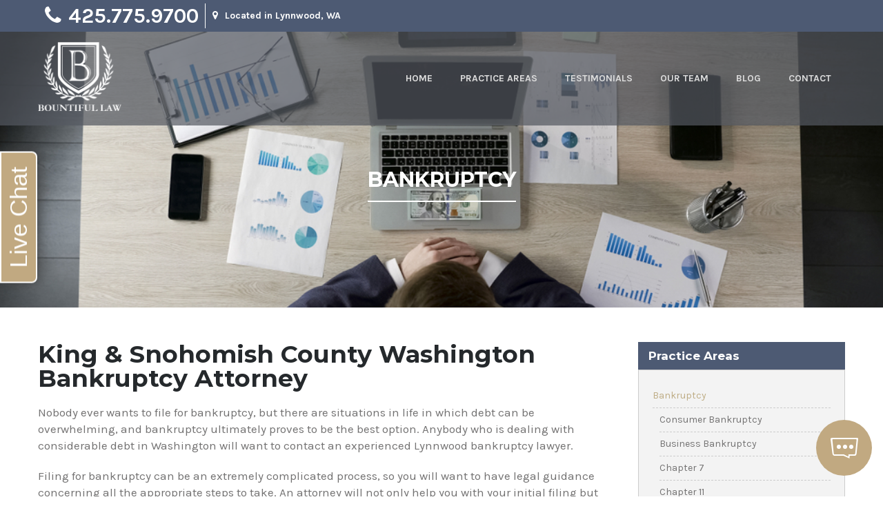

--- FILE ---
content_type: text/html; charset=UTF-8
request_url: https://bountifullaw.com/practice-areas/snohomish-county-bankruptcy-attorney/
body_size: 19808
content:
<!DOCTYPE html><html lang="en-US"><head> <script type="text/javascript">
/* <![CDATA[ */
var gform;gform||(document.addEventListener("gform_main_scripts_loaded",function(){gform.scriptsLoaded=!0}),document.addEventListener("gform/theme/scripts_loaded",function(){gform.themeScriptsLoaded=!0}),window.addEventListener("DOMContentLoaded",function(){gform.domLoaded=!0}),gform={domLoaded:!1,scriptsLoaded:!1,themeScriptsLoaded:!1,isFormEditor:()=>"function"==typeof InitializeEditor,callIfLoaded:function(o){return!(!gform.domLoaded||!gform.scriptsLoaded||!gform.themeScriptsLoaded&&!gform.isFormEditor()||(gform.isFormEditor()&&console.warn("The use of gform.initializeOnLoaded() is deprecated in the form editor context and will be removed in Gravity Forms 3.1."),o(),0))},initializeOnLoaded:function(o){gform.callIfLoaded(o)||(document.addEventListener("gform_main_scripts_loaded",()=>{gform.scriptsLoaded=!0,gform.callIfLoaded(o)}),document.addEventListener("gform/theme/scripts_loaded",()=>{gform.themeScriptsLoaded=!0,gform.callIfLoaded(o)}),window.addEventListener("DOMContentLoaded",()=>{gform.domLoaded=!0,gform.callIfLoaded(o)}))},hooks:{action:{},filter:{}},addAction:function(o,r,e,t){gform.addHook("action",o,r,e,t)},addFilter:function(o,r,e,t){gform.addHook("filter",o,r,e,t)},doAction:function(o){gform.doHook("action",o,arguments)},applyFilters:function(o){return gform.doHook("filter",o,arguments)},removeAction:function(o,r){gform.removeHook("action",o,r)},removeFilter:function(o,r,e){gform.removeHook("filter",o,r,e)},addHook:function(o,r,e,t,n){null==gform.hooks[o][r]&&(gform.hooks[o][r]=[]);var d=gform.hooks[o][r];null==n&&(n=r+"_"+d.length),gform.hooks[o][r].push({tag:n,callable:e,priority:t=null==t?10:t})},doHook:function(r,o,e){var t;if(e=Array.prototype.slice.call(e,1),null!=gform.hooks[r][o]&&((o=gform.hooks[r][o]).sort(function(o,r){return o.priority-r.priority}),o.forEach(function(o){"function"!=typeof(t=o.callable)&&(t=window[t]),"action"==r?t.apply(null,e):e[0]=t.apply(null,e)})),"filter"==r)return e[0]},removeHook:function(o,r,t,n){var e;null!=gform.hooks[o][r]&&(e=(e=gform.hooks[o][r]).filter(function(o,r,e){return!!(null!=n&&n!=o.tag||null!=t&&t!=o.priority)}),gform.hooks[o][r]=e)}});
/* ]]> */
</script>
<meta charset="UTF-8"><meta name="SKYPE_TOOLBAR" content="SKYPE_TOOLBAR_PARSER_COMPATIBLE"><meta name="viewport" content="width=device-width"><link rel="profile" href="http://gmpg.org/xfn/11"><link rel="pingback" href="https://bountifullaw.com/xmlrpc.php"> <!--[if lt IE 9]> <script type="text/javascript" src="https://bountifullaw.com/wp-content/themes/cardio-pro/js/html5.js"></script> <link rel="stylesheet" href="https://bountifullaw.com/wp-content/themes/cardio-pro/css/ie.css" type="text/css" media="all" /> <![endif]--><meta name='robots' content='index, follow, max-image-preview:large, max-snippet:-1, max-video-preview:-1' /><link media="all" href="https://bountifullaw.com/wp-content/cache/autoptimize/css/autoptimize_0c9ddadc28e73d233a31c5f5a7f50857.css" rel="stylesheet" /><title>King &amp; Snohomish County Bankruptcy Attorney - Bountiful Law</title><meta name="description" content="Our firm was founded by a pair of dedicated bankruptcy attorneys who understand all of the intricacies of bankruptcy law." /><link rel="canonical" href="https://bountifullaw.com/practice-areas/snohomish-county-bankruptcy-attorney/" /><meta property="og:locale" content="en_US" /><meta property="og:type" content="article" /><meta property="og:title" content="King &amp; Snohomish County Bankruptcy Attorney - Bountiful Law" /><meta property="og:description" content="Our firm was founded by a pair of dedicated bankruptcy attorneys who understand all of the intricacies of bankruptcy law." /><meta property="og:url" content="https://bountifullaw.com/practice-areas/snohomish-county-bankruptcy-attorney/" /><meta property="og:site_name" content="Bountiful Law" /><meta property="article:modified_time" content="2022-08-18T18:42:59+00:00" /><meta property="og:image" content="https://bountifullaw.com/wp-content/uploads/2022/08/shutterstock_1086803015.jpg" /><meta property="og:image:width" content="1000" /><meta property="og:image:height" content="563" /><meta property="og:image:type" content="image/jpeg" /><meta name="twitter:card" content="summary_large_image" /><meta name="twitter:label1" content="Est. reading time" /><meta name="twitter:data1" content="2 minutes" /> <script type="application/ld+json" class="yoast-schema-graph">{"@context":"https://schema.org","@graph":[{"@type":"WebPage","@id":"https://bountifullaw.com/practice-areas/snohomish-county-bankruptcy-attorney/","url":"https://bountifullaw.com/practice-areas/snohomish-county-bankruptcy-attorney/","name":"King & Snohomish County Bankruptcy Attorney - Bountiful Law","isPartOf":{"@id":"https://bountifullaw.com/#website"},"primaryImageOfPage":{"@id":"https://bountifullaw.com/practice-areas/snohomish-county-bankruptcy-attorney/#primaryimage"},"image":{"@id":"https://bountifullaw.com/practice-areas/snohomish-county-bankruptcy-attorney/#primaryimage"},"thumbnailUrl":"https://bountifullaw.com/wp-content/uploads/2022/08/shutterstock_1086803015.jpg","datePublished":"2022-07-19T15:12:29+00:00","dateModified":"2022-08-18T18:42:59+00:00","description":"Our firm was founded by a pair of dedicated bankruptcy attorneys who understand all of the intricacies of bankruptcy law.","breadcrumb":{"@id":"https://bountifullaw.com/practice-areas/snohomish-county-bankruptcy-attorney/#breadcrumb"},"inLanguage":"en-US","potentialAction":[{"@type":"ReadAction","target":["https://bountifullaw.com/practice-areas/snohomish-county-bankruptcy-attorney/"]}]},{"@type":"ImageObject","inLanguage":"en-US","@id":"https://bountifullaw.com/practice-areas/snohomish-county-bankruptcy-attorney/#primaryimage","url":"https://bountifullaw.com/wp-content/uploads/2022/08/shutterstock_1086803015.jpg","contentUrl":"https://bountifullaw.com/wp-content/uploads/2022/08/shutterstock_1086803015.jpg","width":1000,"height":563,"caption":"Lynnwood Bankruptcy Attorney"},{"@type":"BreadcrumbList","@id":"https://bountifullaw.com/practice-areas/snohomish-county-bankruptcy-attorney/#breadcrumb","itemListElement":[{"@type":"ListItem","position":1,"name":"Home","item":"https://bountifullaw.com/"},{"@type":"ListItem","position":2,"name":"Practice Areas","item":"https://bountifullaw.com/practice-areas/"},{"@type":"ListItem","position":3,"name":"Bankruptcy"}]},{"@type":"WebSite","@id":"https://bountifullaw.com/#website","url":"https://bountifullaw.com/","name":"Bountiful Law","description":"","potentialAction":[{"@type":"SearchAction","target":{"@type":"EntryPoint","urlTemplate":"https://bountifullaw.com/?s={search_term_string}"},"query-input":"required name=search_term_string"}],"inLanguage":"en-US"}]}</script> <link rel='dns-prefetch' href='//fonts.googleapis.com' /><link href='https://sp-ao.shortpixel.ai' rel='preconnect' /><link rel="alternate" type="application/rss+xml" title="Bountiful Law &raquo; Feed" href="https://bountifullaw.com/feed/" /><link rel="alternate" type="application/rss+xml" title="Bountiful Law &raquo; Comments Feed" href="https://bountifullaw.com/comments/feed/" /> <script defer src="[data-uri]"></script> <link rel='stylesheet' id='cardio-gfonts-karla-css' href='//fonts.googleapis.com/css?family=Karla%3A400%2C700&#038;ver=6.8.3' type='text/css' media='all' /><link rel='stylesheet' id='cardio-gfonts-montserrat-css' href='//fonts.googleapis.com/css?family=Montserrat%3A300%2C400%2C500%2C600%2C700&#038;ver=6.8.3' type='text/css' media='all' /><link rel='stylesheet' id='popup-maker-site-css' href='https://bountifullaw.com/wp-content/cache/autoptimize/css/autoptimize_single_e54bb10e8e7a376170ce8a3531dbae94.css?generated=1683917574&#038;ver=1.18.1' type='text/css' media='all' /> <script type="text/javascript" src="https://bountifullaw.com/wp-includes/js/jquery/jquery.min.js?ver=3.7.1" id="jquery-core-js"></script> <script defer type="text/javascript" src="https://bountifullaw.com/wp-includes/js/jquery/jquery-migrate.min.js?ver=3.4.1" id="jquery-migrate-js"></script> <script defer type="text/javascript" src="https://bountifullaw.com/wp-content/cache/autoptimize/js/autoptimize_single_93bb67cfc5e99ed020a111e054d2d2ec.js?ver=6.8.3" id="cardio-customscripts-js"></script> <script defer type="text/javascript" src="https://bountifullaw.com/wp-content/themes/cardio-pro/testimonialsrotator/js/jquery.quovolver.min.js?ver=6.8.3" id="cardio-testimonialsminjs-js"></script> <script defer type="text/javascript" src="https://bountifullaw.com/wp-content/cache/autoptimize/js/autoptimize_single_34aec5e89104c02086fccf14732f88ea.js?ver=6.8.3" id="cardio-testimonials-bootstrap-js"></script> <script defer type="text/javascript" src="https://bountifullaw.com/wp-content/cache/autoptimize/js/autoptimize_single_121c24bcee36cd7d2652f2cbab320f93.js?ver=6.8.3" id="cardio-owljs-js"></script> <script defer type="text/javascript" src="https://bountifullaw.com/wp-content/themes/cardio-pro/js/wow.min.js?ver=6.8.3" id="cardio-wow-script-js"></script> <script defer type="text/javascript" src="https://bountifullaw.com/wp-content/cache/autoptimize/js/autoptimize_single_6f972db289454b2b647e4f48ecc156aa.js?ver=6.8.3" id="cardio-jquery_013-script-js"></script> <script defer type="text/javascript" src="https://bountifullaw.com/wp-content/cache/autoptimize/js/autoptimize_single_823f20a8dc449fa552d92405fb7473a6.js?ver=6.8.3" id="cardio-jquery_003-script-js"></script> <script defer type="text/javascript" src="https://bountifullaw.com/wp-content/cache/autoptimize/js/autoptimize_single_3755300666e6d9279bb4f8d2db7aff8f.js?ver=6.8.3" id="cardio-screen-script-js"></script> <script defer type="text/javascript" src="https://bountifullaw.com/wp-content/cache/autoptimize/js/autoptimize_single_bbf0a0f9b29d190825314c25900ce7bb.js?ver=6.8.3" id="cardio-prettyphoto-script-js"></script> <script defer type="text/javascript" src="https://bountifullaw.com/wp-content/cache/autoptimize/js/autoptimize_single_e72dfeb6f26ed46e14222802b1fe0645.js?ver=6.8.3" id="cardio-flexisel-js"></script> <link rel="https://api.w.org/" href="https://bountifullaw.com/wp-json/" /><link rel="alternate" title="JSON" type="application/json" href="https://bountifullaw.com/wp-json/wp/v2/pages/17" /><link rel="EditURI" type="application/rsd+xml" title="RSD" href="https://bountifullaw.com/xmlrpc.php?rsd" /><meta name="generator" content="WordPress 6.8.3" /><link rel='shortlink' href='https://bountifullaw.com/?p=17' /><link rel="alternate" title="oEmbed (JSON)" type="application/json+oembed" href="https://bountifullaw.com/wp-json/oembed/1.0/embed?url=https%3A%2F%2Fbountifullaw.com%2Fpractice-areas%2Fsnohomish-county-bankruptcy-attorney%2F" /><link rel="alternate" title="oEmbed (XML)" type="text/xml+oembed" href="https://bountifullaw.com/wp-json/oembed/1.0/embed?url=https%3A%2F%2Fbountifullaw.com%2Fpractice-areas%2Fsnohomish-county-bankruptcy-attorney%2F&#038;format=xml" /> <script defer src="[data-uri]"></script>  <script async src="https://www.googletagmanager.com/gtag/js?id=G-MZLEPRJC6L"></script> <script defer src="[data-uri]"></script><script defer type="text/javascript" src="[data-uri]"></script><link rel="icon" href="https://sp-ao.shortpixel.ai/client/to_auto,q_glossy,ret_img,w_32,h_32/https://bountifullaw.com/wp-content/uploads/2022/08/bountiful-logo-150x145.jpg" sizes="32x32" /><link rel="icon" href="https://sp-ao.shortpixel.ai/client/to_auto,q_glossy,ret_img,w_192,h_192/https://bountifullaw.com/wp-content/uploads/2022/08/bountiful-logo.jpg" sizes="192x192" /><link rel="apple-touch-icon" href="https://sp-ao.shortpixel.ai/client/to_auto,q_glossy,ret_img,w_180,h_180/https://bountifullaw.com/wp-content/uploads/2022/08/bountiful-logo.jpg" /><meta name="msapplication-TileImage" content="https://bountifullaw.com/wp-content/uploads/2022/08/bountiful-logo.jpg" /> <script defer src="[data-uri]"></script> <meta name="google-site-verification" content="Fzv4rE00SPzgjVxGojZ0I55oIR0Qo638UsccCL5m8Ug" />  <script async src="https://www.googletagmanager.com/gtag/js?id=UA-236923596-1"></script> <script defer src="[data-uri]"></script> <script defer src="https://scripts.iconnode.com/100232.js"></script> </head><body id="top" class="wp-singular page-template-default page page-id-17 page-parent page-child parent-pageid-6 wp-theme-cardio-pro group-blog"><div id="pagewrap" ><div class="header-top"><div class="container"><div class="left"><span><i class="fa fa-phone"></i><a href="tel:425.775.9700">425.775.9700</a></span><span><i class="fa fa-map-marker"></i>Located in Lynnwood, WA</span></div><div class="clear"></div></div></div><div class="header"><div class="header-inner"><div class="logo"> <a href="https://bountifullaw.com/"><noscript><img decoding="async" src="https://sp-ao.shortpixel.ai/client/to_auto,q_glossy,ret_img/https://bountifullaw.com/wp-content/uploads/2022/07/lynnwood-wa-estate-planning-lawyers-2.png" / ></noscript><img decoding="async" class="lazyload" src='data:image/svg+xml,%3Csvg%20xmlns=%22http://www.w3.org/2000/svg%22%20viewBox=%220%200%20210%20140%22%3E%3C/svg%3E' data-src="https://sp-ao.shortpixel.ai/client/to_auto,q_glossy,ret_img/https://bountifullaw.com/wp-content/uploads/2022/07/lynnwood-wa-estate-planning-lawyers-2.png" / ></a></div><div class="toggle"> <a class="toggleMenu" href="#"> Menu </a></div><div class="sitenav"><div class="menu-main-menu-container"><ul id="menu-main-menu" class="menu"><li id="menu-item-63" class="menu-item menu-item-type-custom menu-item-object-custom menu-item-home menu-item-63"><a href="https://bountifullaw.com/">Home</a></li><li id="menu-item-241" class="menu-item menu-item-type-custom menu-item-object-custom current-menu-ancestor current-menu-parent menu-item-has-children menu-item-241"><a href="#">Practice Areas</a><ul class="sub-menu"><li id="menu-item-75" class="menu-item menu-item-type-post_type menu-item-object-page menu-item-has-children menu-item-75"><a href="https://bountifullaw.com/practice-areas/snohomish-county-estate-planning-lawyer/">Estate Planning</a><ul class="sub-menu"><li id="menu-item-79" class="menu-item menu-item-type-post_type menu-item-object-page menu-item-79"><a href="https://bountifullaw.com/practice-areas/snohomish-county-estate-planning-lawyer/snohomish-county-wills-lawyer/">Wills</a></li><li id="menu-item-78" class="menu-item menu-item-type-post_type menu-item-object-page menu-item-78"><a href="https://bountifullaw.com/practice-areas/snohomish-county-estate-planning-lawyer/snohomish-county-trusts-lawyer/">Trusts</a></li><li id="menu-item-76" class="menu-item menu-item-type-post_type menu-item-object-page menu-item-76"><a href="https://bountifullaw.com/practice-areas/snohomish-county-estate-planning-lawyer/snohomish-county-power-of-attorney-lawyer/">Power of attorney</a></li></ul></li><li id="menu-item-77" class="menu-item menu-item-type-post_type menu-item-object-page menu-item-has-children menu-item-77"><a href="https://bountifullaw.com/practice-areas/snohomish-county-estate-planning-lawyer/snohomish-county-probate-lawyer/">Probate</a><ul class="sub-menu"><li id="menu-item-250" class="menu-item menu-item-type-post_type menu-item-object-page menu-item-250"><a href="https://bountifullaw.com/practice-areas/snohomish-county-estate-planning-lawyer/intestate-probate-lawyer/">Intestate Probate</a></li><li id="menu-item-251" class="menu-item menu-item-type-post_type menu-item-object-page menu-item-251"><a href="https://bountifullaw.com/practice-areas/snohomish-county-estate-planning-lawyer/snohomish-county-testate-probate-lawyer/">Testate Probate</a></li><li id="menu-item-622" class="menu-item menu-item-type-post_type menu-item-object-page menu-item-622"><a href="https://bountifullaw.com/practice-areas/snohomish-county-estate-planning-lawyer/snohomish-county-probate-lawyer/tedra/">TEDRA</a></li></ul></li><li id="menu-item-80" class="menu-item menu-item-type-post_type menu-item-object-page menu-item-has-children menu-item-80"><a href="https://bountifullaw.com/practice-areas/snohomish-county-tax-lawyer/">Tax</a><ul class="sub-menu"><li id="menu-item-82" class="menu-item menu-item-type-post_type menu-item-object-page menu-item-82"><a href="https://bountifullaw.com/practice-areas/snohomish-county-estate-planning-lawyer/king-and-snohomish-county-tax-planning-lawyer/">Estate Tax Planning</a></li><li id="menu-item-81" class="menu-item menu-item-type-post_type menu-item-object-page menu-item-81"><a href="https://bountifullaw.com/practice-areas/snohomish-county-tax-lawyer/snohomish-county-collection-representation-attorney/">Collection Representation</a></li></ul></li><li id="menu-item-65" class="menu-item menu-item-type-post_type menu-item-object-page current-menu-item page_item page-item-17 current_page_item menu-item-has-children menu-item-65"><a href="https://bountifullaw.com/practice-areas/snohomish-county-bankruptcy-attorney/" aria-current="page">Bankruptcy</a><ul class="sub-menu"><li id="menu-item-70" class="menu-item menu-item-type-post_type menu-item-object-page menu-item-70"><a href="https://bountifullaw.com/practice-areas/snohomish-county-bankruptcy-attorney/snohomish-county-consumer-bankruptcy-lawyer/">Consumer Bankruptcy</a></li><li id="menu-item-66" class="menu-item menu-item-type-post_type menu-item-object-page menu-item-66"><a href="https://bountifullaw.com/practice-areas/snohomish-county-bankruptcy-attorney/snohomish-county-business-bankruptcy-lawyer/">Business Bankruptcy</a></li><li id="menu-item-69" class="menu-item menu-item-type-post_type menu-item-object-page menu-item-69"><a href="https://bountifullaw.com/practice-areas/snohomish-county-bankruptcy-attorney/snohomish-county-chapter-7-bankruptcy-lawyer/">Chapter 7</a></li><li id="menu-item-67" class="menu-item menu-item-type-post_type menu-item-object-page menu-item-67"><a href="https://bountifullaw.com/practice-areas/snohomish-county-bankruptcy-attorney/snohomish-county-chapter-11-bankruptcy-lawyer/">Chapter 11</a></li><li id="menu-item-68" class="menu-item menu-item-type-post_type menu-item-object-page menu-item-68"><a href="https://bountifullaw.com/practice-areas/snohomish-county-bankruptcy-attorney/snohomish-county-chapter-13-bankruptcy-lawyer/">Chapter 13</a></li></ul></li><li id="menu-item-71" class="menu-item menu-item-type-post_type menu-item-object-page menu-item-has-children menu-item-71"><a href="https://bountifullaw.com/practice-areas/snohomish-county-business-lawyer/">Business</a><ul class="sub-menu"><li id="menu-item-72" class="menu-item menu-item-type-post_type menu-item-object-page menu-item-72"><a href="https://bountifullaw.com/practice-areas/snohomish-county-business-lawyer/business-transactions-and-contracts-lawyer/">Business Transactions</a></li><li id="menu-item-256" class="menu-item menu-item-type-post_type menu-item-object-page menu-item-256"><a href="https://bountifullaw.com/practice-areas/snohomish-county-business-lawyer/snohomish-county-business-formation-lawyer/">Business Formation</a></li><li id="menu-item-74" class="menu-item menu-item-type-post_type menu-item-object-page menu-item-74"><a href="https://bountifullaw.com/practice-areas/snohomish-county-business-lawyer/washington-buying-or-selling-a-business-attorney/">Buy/Sell a Business</a></li></ul></li><li id="menu-item-626" class="menu-item menu-item-type-post_type menu-item-object-page menu-item-626"><a href="https://bountifullaw.com/personal-injury/">Personal Injury</a></li><li id="menu-item-369" class="menu-item menu-item-type-post_type menu-item-object-page menu-item-has-children menu-item-369"><a href="https://bountifullaw.com/immigration/immigration-services/">Immigration Services</a><ul class="sub-menu"><li id="menu-item-371" class="menu-item menu-item-type-post_type menu-item-object-page menu-item-371"><a href="https://bountifullaw.com/immigration/washington-citizenship-attorney/">Citizenship</a></li><li id="menu-item-370" class="menu-item menu-item-type-post_type menu-item-object-page menu-item-370"><a href="https://bountifullaw.com/immigration/family-based-immigration-attorney/">Family Based Immigration</a></li></ul></li></ul></li><li id="menu-item-85" class="menu-item menu-item-type-post_type menu-item-object-page menu-item-85"><a href="https://bountifullaw.com/reviews/">Testimonials</a></li><li id="menu-item-86" class="menu-item menu-item-type-post_type menu-item-object-page menu-item-86"><a href="https://bountifullaw.com/team/">Our Team</a></li><li id="menu-item-87" class="menu-item menu-item-type-post_type menu-item-object-page menu-item-87"><a href="https://bountifullaw.com/blog/">Blog</a></li><li id="menu-item-88" class="menu-item menu-item-type-post_type menu-item-object-page menu-item-88"><a href="https://bountifullaw.com/contact/">Contact</a></li></ul></div></div><div class="clear"></div></div></div><div class="innerbanner"> <noscript><img decoding="async" src="https://sp-ao.shortpixel.ai/client/to_auto,q_glossy,ret_img/https://bountifullaw.com/wp-content/uploads/2022/08/shutterstock_1086803015.jpg" alt=""></noscript><img decoding="async" class="lazyload" src='data:image/svg+xml,%3Csvg%20xmlns=%22http://www.w3.org/2000/svg%22%20viewBox=%220%200%20210%20140%22%3E%3C/svg%3E' data-src="https://sp-ao.shortpixel.ai/client/to_auto,q_glossy,ret_img/https://bountifullaw.com/wp-content/uploads/2022/08/shutterstock_1086803015.jpg" alt=""><header class="entry-header"><h1 class="entry-title"> Bankruptcy</h1></header></div><div class="container content-area"><div class="middle-align content_sidebar"><div class="site-main" id="sitemain"><article id="post-17" class="post-17 page type-page status-publish has-post-thumbnail hentry"><div class="entry-content"><h1 class="wp-block-heading">King &amp; Snohomish County Washington Bankruptcy Attorney</h1><p>Nobody ever wants to file for bankruptcy, but there are situations in life in which debt can be overwhelming, and bankruptcy ultimately proves to be the best option. Anybody who is dealing with considerable debt in Washington will want to contact an experienced Lynnwood bankruptcy lawyer.</p><p>Filing for bankruptcy can be an extremely complicated process, so you will want to have legal guidance concerning all the appropriate steps to take. An attorney will not only help you with your initial filing but also guide you through what must be done after you file.</p><h2 class="wp-block-heading"><a></a>Types of Bankruptcy Cases</h2><p>In general, the most common kinds of bankruptcy that people will file are either Chapter 7 bankruptcy or Chapter 13 bankruptcy. The difference is that Chapter 7 operates much like people imagine &#8211; in which all debts are discharged &#8211; but Chapter 13 will involve a payback plan.</p><p>The bankruptcy means test must be completed before filing for Chapter 7, and a person who does not pass that test may still file for Chapter 13. Chapter 11 bankruptcy is designed more for businesses that are struggling to pay their bills.</p><p>Many people hesitate to file for bankruptcy because they have concerns about having to give up property that is valuable to them, such as motor vehicles or homes. The good news is that many individuals who file for bankruptcy do not have to forfeit these possessions, which is why you should work with an attorney who can make sure you retain the items that are most important to you.</p><h2 class="wp-block-heading">Call Us Today to Schedule a Free Consultation with a King or Snohomish County Bankruptcy Attorney</h2><p>Are you having difficulty paying your bills in Washington? You will want to speak to Bountiful Law about what bankruptcy options you might have.</p><p>Our firm was founded by a pair of dedicated bankruptcy attorneys who understand all of the intricacies of bankruptcy law and can guide you to a seamless bankruptcy process. You can call 425.775.9700 or <a href="https://bountifullaw.com/contact-us/">contact us online</a> to take advantage of a free consultation that will allow us to really take a deeper look at your financial situation and offer advice about how to best proceed.</p></div></article></div><div id="sidebar" ><h3 class="widget-title">Practice Areas</h3><aside id="%1$s" class="widget %2$s"><div class="menu-practice-areas-container"><ul id="menu-practice-areas" class="menu"><li id="menu-item-89" class="menu-item menu-item-type-post_type menu-item-object-page current-menu-item page_item page-item-17 current_page_item menu-item-has-children menu-item-89"><a href="https://bountifullaw.com/practice-areas/snohomish-county-bankruptcy-attorney/" aria-current="page">Bankruptcy</a><ul class="sub-menu"><li id="menu-item-94" class="menu-item menu-item-type-post_type menu-item-object-page menu-item-94"><a href="https://bountifullaw.com/practice-areas/snohomish-county-bankruptcy-attorney/snohomish-county-consumer-bankruptcy-lawyer/">Consumer Bankruptcy</a></li><li id="menu-item-90" class="menu-item menu-item-type-post_type menu-item-object-page menu-item-90"><a href="https://bountifullaw.com/practice-areas/snohomish-county-bankruptcy-attorney/snohomish-county-business-bankruptcy-lawyer/">Business Bankruptcy</a></li><li id="menu-item-93" class="menu-item menu-item-type-post_type menu-item-object-page menu-item-93"><a href="https://bountifullaw.com/practice-areas/snohomish-county-bankruptcy-attorney/snohomish-county-chapter-7-bankruptcy-lawyer/">Chapter 7</a></li><li id="menu-item-91" class="menu-item menu-item-type-post_type menu-item-object-page menu-item-91"><a href="https://bountifullaw.com/practice-areas/snohomish-county-bankruptcy-attorney/snohomish-county-chapter-11-bankruptcy-lawyer/">Chapter 11</a></li><li id="menu-item-92" class="menu-item menu-item-type-post_type menu-item-object-page menu-item-92"><a href="https://bountifullaw.com/practice-areas/snohomish-county-bankruptcy-attorney/snohomish-county-chapter-13-bankruptcy-lawyer/">Chapter 13</a></li></ul></li><li id="menu-item-99" class="menu-item menu-item-type-post_type menu-item-object-page menu-item-has-children menu-item-99"><a href="https://bountifullaw.com/practice-areas/snohomish-county-estate-planning-lawyer/">Estate Planning</a><ul class="sub-menu"><li id="menu-item-104" class="menu-item menu-item-type-post_type menu-item-object-page menu-item-104"><a href="https://bountifullaw.com/practice-areas/snohomish-county-estate-planning-lawyer/snohomish-county-wills-lawyer/">Wills</a></li><li id="menu-item-103" class="menu-item menu-item-type-post_type menu-item-object-page menu-item-103"><a href="https://bountifullaw.com/practice-areas/snohomish-county-estate-planning-lawyer/snohomish-county-trusts-lawyer/">Trusts</a></li><li id="menu-item-101" class="menu-item menu-item-type-post_type menu-item-object-page menu-item-101"><a href="https://bountifullaw.com/practice-areas/snohomish-county-estate-planning-lawyer/snohomish-county-power-of-attorney-lawyer/">Power of attorney</a></li><li id="menu-item-102" class="menu-item menu-item-type-post_type menu-item-object-page menu-item-102"><a href="https://bountifullaw.com/practice-areas/snohomish-county-estate-planning-lawyer/snohomish-county-probate-lawyer/">Probate</a></li></ul></li><li id="menu-item-105" class="menu-item menu-item-type-post_type menu-item-object-page menu-item-has-children menu-item-105"><a href="https://bountifullaw.com/practice-areas/snohomish-county-tax-lawyer/">Tax</a><ul class="sub-menu"><li id="menu-item-106" class="menu-item menu-item-type-post_type menu-item-object-page menu-item-106"><a href="https://bountifullaw.com/practice-areas/snohomish-county-tax-lawyer/snohomish-county-collection-representation-attorney/">Collection Representation</a></li><li id="menu-item-107" class="menu-item menu-item-type-post_type menu-item-object-page menu-item-107"><a href="https://bountifullaw.com/practice-areas/snohomish-county-estate-planning-lawyer/king-and-snohomish-county-tax-planning-lawyer/">Estate Tax Planning</a></li></ul></li><li id="menu-item-95" class="menu-item menu-item-type-post_type menu-item-object-page menu-item-has-children menu-item-95"><a href="https://bountifullaw.com/practice-areas/snohomish-county-business-lawyer/">Business</a><ul class="sub-menu"><li id="menu-item-96" class="menu-item menu-item-type-post_type menu-item-object-page menu-item-96"><a href="https://bountifullaw.com/practice-areas/snohomish-county-business-lawyer/business-transactions-and-contracts-lawyer/">Business Transactions</a></li><li id="menu-item-330" class="menu-item menu-item-type-post_type menu-item-object-page menu-item-330"><a href="https://bountifullaw.com/practice-areas/snohomish-county-business-lawyer/snohomish-county-business-formation-lawyer/">Business Formation</a></li><li id="menu-item-98" class="menu-item menu-item-type-post_type menu-item-object-page menu-item-98"><a href="https://bountifullaw.com/practice-areas/snohomish-county-business-lawyer/washington-buying-or-selling-a-business-attorney/">Buy/Sell a Business</a></li></ul></li></ul></div></aside><p><a href="javascript:void(0)" onclick="goToByScroll('ht-cta-section')"><br> <noscript><img decoding="async" src="https://sp-ao.shortpixel.ai/client/to_auto,q_glossy,ret_img/https://bountifullaw.com/wp-content/uploads/2022/10/teaser-button.jpg" alt="Consultation"></noscript><img class="lazyload" decoding="async" src='data:image/svg+xml,%3Csvg%20xmlns=%22http://www.w3.org/2000/svg%22%20viewBox=%220%200%20210%20140%22%3E%3C/svg%3E' data-src="https://sp-ao.shortpixel.ai/client/to_auto,q_glossy,ret_img/https://bountifullaw.com/wp-content/uploads/2022/10/teaser-button.jpg" alt="Consultation"><br> </a></p></aside><div class="side-testi"><h3 class="widget-title">Testimonials</h3><aside id="%1$s" class="widget %2$s"><div class="textwidget"><p>"My experience with Bountiful Law has been very positive. My case has been handled in a way that I feel as if I’m their only client! That’s how detailed and responsive they have been with all my questions and requests! I highly recommend them!"</p><p></p><p><strong>Monica B.</strong></p><p></p><p><a href="/testimonials" class="button">View More</a></p><p></p></div><div class="clear"></div></aside></div></aside></div><div class="clear"></div></div></div><section id="" class="footer-testi"><div class="container"><div class="clientsay wow fadeInUp" data-wow-duration="2s" style="visibility: visible; animation-duration: 2s; animation-name: fadeInUp;"><h2 class="section_title">Testimonials</h2><div id="clienttestiminials"><div class="item"><blockquote><p>My experience with Bountiful Law has been very positive. My case has been handled in a way that I feel as if I’m their only client! That’s how detailed and responsive they have been with all my questions and requests! I highly recommend them!</p></blockquote><h6>Monica B.</h6></div> <a class="button" href="/testimonials">View More</a></div></div><div class="clear"></div></div></section><section data-bg="https://sp-ao.shortpixel.ai/client/to_auto,q_glossy,ret_img/https://bountifullaw.com/wp-content/themes/cardio-pro/images/custom-images/cta-banner.jpg" style="background-image:url(data:image/svg+xml,%3Csvg%20xmlns=%22http://www.w3.org/2000/svg%22%20viewBox=%220%200%20500%20300%22%3E%3C/svg%3E); background-repeat:no-repeat; background-position: center top; background-attachment:fixed; background-size:cover; " id="ht-cta-section" class="lazyload "><div class="container"><div class="cta-section wow fadeInUp" data-wow-duration="2s" style="visibility: visible; animation-duration: 2s; animation-name: fadeInUp;"><h2 class="section_title">REQUEST A CONSULTATION</h2><div class="ht-section-tagline">Call <a href="tel:425.775.9700">425.775.9700</a> or fill out the form to schedule your consultation.</div><div class="footer-form flex-container"> <script defer src="[data-uri]"></script> <div class='gf_browser_chrome gform_wrapper gform_legacy_markup_wrapper gform-theme--no-framework' data-form-theme='legacy' data-form-index='0' id='gform_wrapper_1' ><div class='gform_heading'><p class='gform_description'></p></div><form method='post' enctype='multipart/form-data'  id='gform_1'  action='/practice-areas/snohomish-county-bankruptcy-attorney/' data-formid='1' novalidate> <input type='hidden' class='gforms-pum' value='{"closepopup":false,"closedelay":0,"openpopup":false,"openpopup_id":0}' /><div class='gform-body gform_body'><ul id='gform_fields_1' class='gform_fields top_label form_sublabel_below description_below validation_below'><li id="field_1_1" class="gfield gfield--type-text third gfield_contains_required field_sublabel_below gfield--no-description field_description_below field_validation_below gfield_visibility_visible"  ><label class='gfield_label gform-field-label screen-reader-text' for='input_1_1'>* Name<span class="gfield_required"><span class="gfield_required gfield_required_asterisk">*</span></span></label><div class='ginput_container ginput_container_text'><input name='input_1' id='input_1_1' type='text' value='' class='medium'    placeholder='* Name' aria-required="true" aria-invalid="false"   /></div></li><li id="field_1_2" class="gfield gfield--type-email third gfield_contains_required field_sublabel_below gfield--no-description field_description_below field_validation_below gfield_visibility_visible"  ><label class='gfield_label gform-field-label screen-reader-text' for='input_1_2'>* Email<span class="gfield_required"><span class="gfield_required gfield_required_asterisk">*</span></span></label><div class='ginput_container ginput_container_email'> <input name='input_2' id='input_1_2' type='email' value='' class='medium'   placeholder='* Email' aria-required="true" aria-invalid="false"  /></div></li><li id="field_1_3" class="gfield gfield--type-phone third gfield_contains_required field_sublabel_below gfield--no-description field_description_below field_validation_below gfield_visibility_visible"  ><label class='gfield_label gform-field-label screen-reader-text' for='input_1_3'>* Phone<span class="gfield_required"><span class="gfield_required gfield_required_asterisk">*</span></span></label><div class='ginput_container ginput_container_phone'><input name='input_3' id='input_1_3' type='tel' value='' class='medium'  placeholder='* Phone' aria-required="true" aria-invalid="false"   /></div></li><li id="field_1_4" class="gfield gfield--type-textarea gfield_contains_required field_sublabel_below gfield--no-description field_description_below field_validation_below gfield_visibility_visible"  ><label class='gfield_label gform-field-label screen-reader-text' for='input_1_4'>* Message<span class="gfield_required"><span class="gfield_required gfield_required_asterisk">*</span></span></label><div class='ginput_container ginput_container_textarea'><textarea name='input_4' id='input_1_4' class='textarea medium'    placeholder='* Message' aria-required="true" aria-invalid="false"   rows='10' cols='50'></textarea></div></li><li id="field_1_5" class="gfield gfield--type-captcha form-captcha field_sublabel_below gfield--no-description field_description_below field_validation_below gfield_visibility_visible"  ><label class='gfield_label gform-field-label screen-reader-text' for='input_1_5'></label><div id='input_1_5' class='ginput_container ginput_recaptcha' data-sitekey='6LeVCBIhAAAAAKyY0D2yRRSON_Uju_2jkQWTVq1n'  data-theme='light' data-tabindex='0'  data-badge=''></div></li></ul></div><div class='gform-footer gform_footer top_label'> <input type='submit' id='gform_submit_button_1' class='gform_button button' onclick='gform.submission.handleButtonClick(this);' data-submission-type='submit' value='Send'  /> <input type='hidden' class='gform_hidden' name='gform_submission_method' data-js='gform_submission_method_1' value='postback' /> <input type='hidden' class='gform_hidden' name='gform_theme' data-js='gform_theme_1' id='gform_theme_1' value='legacy' /> <input type='hidden' class='gform_hidden' name='gform_style_settings' data-js='gform_style_settings_1' id='gform_style_settings_1' value='' /> <input type='hidden' class='gform_hidden' name='is_submit_1' value='1' /> <input type='hidden' class='gform_hidden' name='gform_submit' value='1' /> <input type='hidden' class='gform_hidden' name='gform_unique_id' value='' /> <input type='hidden' class='gform_hidden' name='state_1' value='WyJbXSIsIjFiZjI1NmM5YjVkY2IxOGQ4NjZmNWZjZDYzNzU0OGM4Il0=' /> <input type='hidden' autocomplete='off' class='gform_hidden' name='gform_target_page_number_1' id='gform_target_page_number_1' value='0' /> <input type='hidden' autocomplete='off' class='gform_hidden' name='gform_source_page_number_1' id='gform_source_page_number_1' value='1' /> <input type='hidden' name='gform_field_values' value='' /></div></form></div><script defer src="[data-uri]"></script> </div></div><div class="clear"></div></div></section><div id="footer-wrapper"><div class="container"><div class="cols-3 widget-column-1"><h5>Contact Info</h5><div class="contactdetail contactdetail-phone"><p><i class="fa fa-phone"></i><a href="tel:425.775.9700">425.775.9700</a></p></div></div><div class="cols-3 widget-column-2"><h5>OFFICE LOCATIONS</h5><div class="contactdetail"><p><i class="fa fa-map-marker"></i> 4620 200th Street SW, Suite D.<br>Lynnwood, WA 98036</p></div></div><div class="cols-3 widget-column-3"><h5>SOCIAL MEDIA</h5><div class="contactdetail"></div><div class="clear"></div><div class="social-icons"> <a href="https://www.avvo.com/attorneys/98036-wa-brad-puffpaff-4531116.html" target="_blank" class="social-flex" title="Icon Name"><div class="img"> <noscript><img decoding="async" src="https://sp-ao.shortpixel.ai/client/to_auto,q_glossy,ret_img/https://bountifullaw.com/wp-content/themes/cardio-pro/images/custom-images/social-avvo.png" class="not-hover" alt="Icon Name"></noscript><img decoding="async" src='data:image/svg+xml,%3Csvg%20xmlns=%22http://www.w3.org/2000/svg%22%20viewBox=%220%200%20210%20140%22%3E%3C/svg%3E' data-src="https://sp-ao.shortpixel.ai/client/to_auto,q_glossy,ret_img/https://bountifullaw.com/wp-content/themes/cardio-pro/images/custom-images/social-avvo.png" class="lazyload not-hover" alt="Icon Name"> <noscript><img decoding="async" src="https://sp-ao.shortpixel.ai/client/to_auto,q_glossy,ret_img/https://bountifullaw.com/wp-content/themes/cardio-pro/images/custom-images/social-avvo-hover.png" class="hover" alt="Icon Name"></noscript><img decoding="async" src='data:image/svg+xml,%3Csvg%20xmlns=%22http://www.w3.org/2000/svg%22%20viewBox=%220%200%20210%20140%22%3E%3C/svg%3E' data-src="https://sp-ao.shortpixel.ai/client/to_auto,q_glossy,ret_img/https://bountifullaw.com/wp-content/themes/cardio-pro/images/custom-images/social-avvo-hover.png" class="lazyload hover" alt="Icon Name"></div> </a> <a style="background-color:" href="https://www.linkedin.com/in/bradpuffpaff/" target="_blank" class="fa fa-linkedin" title="linkedin"></a> <a href="https://www.yelp.com/biz/bountiful-law-pllc-lynnwood-lawyers-and-attorneys-lynnwood-3" target="_blank" class="social-flex" title="Icon Name"><div class="img"> <noscript><img decoding="async" src="https://sp-ao.shortpixel.ai/client/to_auto,q_glossy,ret_img/https://bountifullaw.com/wp-content/themes/cardio-pro/images/custom-images/social-yelp.png" class="not-hover" alt="Icon Name"></noscript><img decoding="async" src='data:image/svg+xml,%3Csvg%20xmlns=%22http://www.w3.org/2000/svg%22%20viewBox=%220%200%20210%20140%22%3E%3C/svg%3E' data-src="https://sp-ao.shortpixel.ai/client/to_auto,q_glossy,ret_img/https://bountifullaw.com/wp-content/themes/cardio-pro/images/custom-images/social-yelp.png" class="lazyload not-hover" alt="Icon Name"> <noscript><img decoding="async" src="https://sp-ao.shortpixel.ai/client/to_auto,q_glossy,ret_img/https://bountifullaw.com/wp-content/themes/cardio-pro/images/custom-images/social-yelp-hover.png" class="hover" alt="Icon Name"></noscript><img decoding="async" src='data:image/svg+xml,%3Csvg%20xmlns=%22http://www.w3.org/2000/svg%22%20viewBox=%220%200%20210%20140%22%3E%3C/svg%3E' data-src="https://sp-ao.shortpixel.ai/client/to_auto,q_glossy,ret_img/https://bountifullaw.com/wp-content/themes/cardio-pro/images/custom-images/social-yelp-hover.png" class="lazyload hover" alt="Icon Name"></div> </a> <a href="https://www.martindale.com/attorney/brad-puffpaff-158864045/" target="_blank" class="social-flex" title="Icon Name"><div class="img"> <noscript><img decoding="async" src="https://sp-ao.shortpixel.ai/client/to_auto,q_glossy,ret_img/https://bountifullaw.com/wp-content/themes/cardio-pro/images/custom-images/social-martin.png" class="not-hover" alt="Icon Name"></noscript><img decoding="async" src='data:image/svg+xml,%3Csvg%20xmlns=%22http://www.w3.org/2000/svg%22%20viewBox=%220%200%20210%20140%22%3E%3C/svg%3E' data-src="https://sp-ao.shortpixel.ai/client/to_auto,q_glossy,ret_img/https://bountifullaw.com/wp-content/themes/cardio-pro/images/custom-images/social-martin.png" class="lazyload not-hover" alt="Icon Name"> <noscript><img decoding="async" src="https://sp-ao.shortpixel.ai/client/to_auto,q_glossy,ret_img/https://bountifullaw.com/wp-content/themes/cardio-pro/images/custom-images/social-martin-hover.png" class="hover" alt="Icon Name"></noscript><img decoding="async" src='data:image/svg+xml,%3Csvg%20xmlns=%22http://www.w3.org/2000/svg%22%20viewBox=%220%200%20210%20140%22%3E%3C/svg%3E' data-src="https://sp-ao.shortpixel.ai/client/to_auto,q_glossy,ret_img/https://bountifullaw.com/wp-content/themes/cardio-pro/images/custom-images/social-martin-hover.png" class="lazyload hover" alt="Icon Name"></div> </a> <a href="https://opengovwa.com/lawyer/46434" target="_blank" class="social-flex" title="Icon Name"><div class="img"> <noscript><img decoding="async" src="https://sp-ao.shortpixel.ai/client/to_auto,q_glossy,ret_img/https://bountifullaw.com/wp-content/themes/cardio-pro/images/custom-images/social-opengov.png" class="not-hover" alt="Icon Name"></noscript><img decoding="async" src='data:image/svg+xml,%3Csvg%20xmlns=%22http://www.w3.org/2000/svg%22%20viewBox=%220%200%20210%20140%22%3E%3C/svg%3E' data-src="https://sp-ao.shortpixel.ai/client/to_auto,q_glossy,ret_img/https://bountifullaw.com/wp-content/themes/cardio-pro/images/custom-images/social-opengov.png" class="lazyload not-hover" alt="Icon Name"> <noscript><img decoding="async" src="https://sp-ao.shortpixel.ai/client/to_auto,q_glossy,ret_img/https://bountifullaw.com/wp-content/themes/cardio-pro/images/custom-images/social-opengov-hover.png" class="hover" alt="Icon Name"></noscript><img decoding="async" src='data:image/svg+xml,%3Csvg%20xmlns=%22http://www.w3.org/2000/svg%22%20viewBox=%220%200%20210%20140%22%3E%3C/svg%3E' data-src="https://sp-ao.shortpixel.ai/client/to_auto,q_glossy,ret_img/https://bountifullaw.com/wp-content/themes/cardio-pro/images/custom-images/social-opengov-hover.png" class="lazyload hover" alt="Icon Name"></div> </a> <a href="https://lawyers.findlaw.com/profile/view/4870956_1" target="_blank" class="social-flex" title="Icon Name"><div class="img"> <noscript><img decoding="async" src="https://sp-ao.shortpixel.ai/client/to_auto,q_glossy,ret_img/https://bountifullaw.com/wp-content/themes/cardio-pro/images/custom-images/social-find.png" class="not-hover" alt="Icon Name"></noscript><img decoding="async" src='data:image/svg+xml,%3Csvg%20xmlns=%22http://www.w3.org/2000/svg%22%20viewBox=%220%200%20210%20140%22%3E%3C/svg%3E' data-src="https://sp-ao.shortpixel.ai/client/to_auto,q_glossy,ret_img/https://bountifullaw.com/wp-content/themes/cardio-pro/images/custom-images/social-find.png" class="lazyload not-hover" alt="Icon Name"> <noscript><img decoding="async" src="https://sp-ao.shortpixel.ai/client/to_auto,q_glossy,ret_img/https://bountifullaw.com/wp-content/themes/cardio-pro/images/custom-images/social-find-hover.png" class="hover" alt="Icon Name"></noscript><img decoding="async" src='data:image/svg+xml,%3Csvg%20xmlns=%22http://www.w3.org/2000/svg%22%20viewBox=%220%200%20210%20140%22%3E%3C/svg%3E' data-src="https://sp-ao.shortpixel.ai/client/to_auto,q_glossy,ret_img/https://bountifullaw.com/wp-content/themes/cardio-pro/images/custom-images/social-find-hover.png" class="lazyload hover" alt="Icon Name"></div> </a> <a href="https://www.lawyer.com/brad-puffpaff.html" target="_blank" class="social-flex" title="Icon Name"><div class="img"> <noscript><img decoding="async" src="https://sp-ao.shortpixel.ai/client/to_auto,q_glossy,ret_img/https://bountifullaw.com/wp-content/themes/cardio-pro/images/custom-images/social-L.png" class="not-hover" alt="Icon Name"></noscript><img decoding="async" src='data:image/svg+xml,%3Csvg%20xmlns=%22http://www.w3.org/2000/svg%22%20viewBox=%220%200%20210%20140%22%3E%3C/svg%3E' data-src="https://sp-ao.shortpixel.ai/client/to_auto,q_glossy,ret_img/https://bountifullaw.com/wp-content/themes/cardio-pro/images/custom-images/social-L.png" class="lazyload not-hover" alt="Icon Name"> <noscript><img decoding="async" src="https://sp-ao.shortpixel.ai/client/to_auto,q_glossy,ret_img/https://bountifullaw.com/wp-content/themes/cardio-pro/images/custom-images/social-L-hover.png" class="hover" alt="Icon Name"></noscript><img decoding="async" src='data:image/svg+xml,%3Csvg%20xmlns=%22http://www.w3.org/2000/svg%22%20viewBox=%220%200%20210%20140%22%3E%3C/svg%3E' data-src="https://sp-ao.shortpixel.ai/client/to_auto,q_glossy,ret_img/https://bountifullaw.com/wp-content/themes/cardio-pro/images/custom-images/social-L-hover.png" class="lazyload hover" alt="Icon Name"></div> </a></div></div><div class="clear"></div></div></div><div class="copyright-wrapper"><div class="copyright-inner"><div class="copyright-txt">&copy; Copyright 2025. All rights reserved.</div><div class="designby">Designed by <a href="https://firmfinder.net/" target="_blank">FirmFinder</a></div><div class="clear"></div></div></div> <script defer src="[data-uri]"></script> <script type="speculationrules">{"prefetch":[{"source":"document","where":{"and":[{"href_matches":"\/*"},{"not":{"href_matches":["\/wp-*.php","\/wp-admin\/*","\/wp-content\/uploads\/*","\/wp-content\/*","\/wp-content\/plugins\/*","\/wp-content\/themes\/cardio-pro\/*","\/*\\?(.+)"]}},{"not":{"selector_matches":"a[rel~=\"nofollow\"]"}},{"not":{"selector_matches":".no-prefetch, .no-prefetch a"}}]},"eagerness":"conservative"}]}</script> <div id="pum-462" class="pum pum-overlay pum-theme-454 pum-theme-lightbox popmake-overlay click_open" data-popmake="{&quot;id&quot;:462,&quot;slug&quot;:&quot;estate-planning-workshop-registration&quot;,&quot;theme_id&quot;:454,&quot;cookies&quot;:[],&quot;triggers&quot;:[{&quot;type&quot;:&quot;click_open&quot;,&quot;settings&quot;:{&quot;extra_selectors&quot;:&quot;a[href=\&quot;#popup-462\&quot;]&quot;}}],&quot;mobile_disabled&quot;:null,&quot;tablet_disabled&quot;:null,&quot;meta&quot;:{&quot;display&quot;:{&quot;stackable&quot;:false,&quot;overlay_disabled&quot;:false,&quot;scrollable_content&quot;:false,&quot;disable_reposition&quot;:false,&quot;size&quot;:&quot;medium&quot;,&quot;responsive_min_width&quot;:&quot;0%&quot;,&quot;responsive_min_width_unit&quot;:false,&quot;responsive_max_width&quot;:&quot;100%&quot;,&quot;responsive_max_width_unit&quot;:false,&quot;custom_width&quot;:&quot;640px&quot;,&quot;custom_width_unit&quot;:false,&quot;custom_height&quot;:&quot;380px&quot;,&quot;custom_height_unit&quot;:false,&quot;custom_height_auto&quot;:false,&quot;location&quot;:&quot;center top&quot;,&quot;position_from_trigger&quot;:false,&quot;position_top&quot;:&quot;100&quot;,&quot;position_left&quot;:&quot;0&quot;,&quot;position_bottom&quot;:&quot;0&quot;,&quot;position_right&quot;:&quot;0&quot;,&quot;position_fixed&quot;:false,&quot;animation_type&quot;:&quot;fade&quot;,&quot;animation_speed&quot;:&quot;350&quot;,&quot;animation_origin&quot;:&quot;center top&quot;,&quot;overlay_zindex&quot;:false,&quot;zindex&quot;:&quot;1999999999&quot;},&quot;close&quot;:{&quot;text&quot;:&quot;&quot;,&quot;button_delay&quot;:&quot;0&quot;,&quot;overlay_click&quot;:false,&quot;esc_press&quot;:false,&quot;f4_press&quot;:false},&quot;click_open&quot;:[]}}" role="dialog" aria-modal="false"
 aria-labelledby="pum_popup_title_462"><div id="popmake-462" class="pum-container popmake theme-454 pum-responsive pum-responsive-medium responsive size-medium"><div id="pum_popup_title_462" class="pum-title popmake-title"> Estate Planning Workshop Registration</div><div class="pum-content popmake-content" tabindex="0"><p><iframe class="wp-embedded-content" sandbox="allow-scripts" security="restricted" height="750px" src="https://oembed.jotform.com/231074586918162#?secret=C0NA7oOWFR" data-secret="C0NA7oOWFR"></iframe></p><p><noscript><img fetchpriority="high" decoding="async" class="alignnone wp-image-466 size-large" src="https://sp-ao.shortpixel.ai/client/to_auto,q_glossy,ret_img,w_1024,h_664/https://bountifullaw.com/wp-content/uploads/2023/05/Workshop-Flyer-Front-and-Back-1024x664.jpg" alt="" width="1024" height="664" srcset="https://sp-ao.shortpixel.ai/client/to_auto,q_glossy,ret_img,w_1024/https://bountifullaw.com/wp-content/uploads/2023/05/Workshop-Flyer-Front-and-Back-1024x664.jpg 1024w, https://sp-ao.shortpixel.ai/client/to_auto,q_glossy,ret_img,w_300/https://bountifullaw.com/wp-content/uploads/2023/05/Workshop-Flyer-Front-and-Back-300x195.jpg 300w, https://sp-ao.shortpixel.ai/client/to_auto,q_glossy,ret_img,w_768/https://bountifullaw.com/wp-content/uploads/2023/05/Workshop-Flyer-Front-and-Back-768x498.jpg 768w, https://sp-ao.shortpixel.ai/client/to_auto,q_glossy,ret_img,w_1536/https://bountifullaw.com/wp-content/uploads/2023/05/Workshop-Flyer-Front-and-Back-1536x996.jpg 1536w, https://sp-ao.shortpixel.ai/client/to_auto,q_glossy,ret_img,w_2048/https://bountifullaw.com/wp-content/uploads/2023/05/Workshop-Flyer-Front-and-Back-2048x1328.jpg 2048w" sizes="(max-width: 1024px) 100vw, 1024px" /></noscript><img fetchpriority="high" decoding="async" class="lazyload alignnone wp-image-466 size-large" src='data:image/svg+xml,%3Csvg%20xmlns=%22http://www.w3.org/2000/svg%22%20viewBox=%220%200%201024%20664%22%3E%3C/svg%3E' data-src="https://sp-ao.shortpixel.ai/client/to_auto,q_glossy,ret_img,w_1024,h_664/https://bountifullaw.com/wp-content/uploads/2023/05/Workshop-Flyer-Front-and-Back-1024x664.jpg" alt="" width="1024" height="664" data-srcset="https://sp-ao.shortpixel.ai/client/to_auto,q_glossy,ret_img,w_1024/https://bountifullaw.com/wp-content/uploads/2023/05/Workshop-Flyer-Front-and-Back-1024x664.jpg 1024w, https://sp-ao.shortpixel.ai/client/to_auto,q_glossy,ret_img,w_300/https://bountifullaw.com/wp-content/uploads/2023/05/Workshop-Flyer-Front-and-Back-300x195.jpg 300w, https://sp-ao.shortpixel.ai/client/to_auto,q_glossy,ret_img,w_768/https://bountifullaw.com/wp-content/uploads/2023/05/Workshop-Flyer-Front-and-Back-768x498.jpg 768w, https://sp-ao.shortpixel.ai/client/to_auto,q_glossy,ret_img,w_1536/https://bountifullaw.com/wp-content/uploads/2023/05/Workshop-Flyer-Front-and-Back-1536x996.jpg 1536w, https://sp-ao.shortpixel.ai/client/to_auto,q_glossy,ret_img,w_2048/https://bountifullaw.com/wp-content/uploads/2023/05/Workshop-Flyer-Front-and-Back-2048x1328.jpg 2048w" data-sizes="(max-width: 1024px) 100vw, 1024px" /></p></div> <button type="button" class="pum-close popmake-close" aria-label="Close"> &times; </button></div></div> <noscript><style>.lazyload{display:none}</style></noscript><script data-noptimize="1">window.lazySizesConfig=window.lazySizesConfig||{};window.lazySizesConfig.loadMode=1;</script><script async data-noptimize="1" src='https://bountifullaw.com/wp-content/plugins/autoptimize/classes/external/js/lazysizes.min.js?ao_version=3.1.5'></script><link rel='stylesheet' id='cardio-gfonts-css' href='//fonts.googleapis.com/css?family=Karla%7CMontserrat%7CMontserrat%7CMontserrat%7CMontserrat%7CMontserrat%7CMontserrat%7CMontserrat%7CKarla%7CKarla%7CMontserrat%7CKarla%7CMontserrat%7CMontserrat%7CMontserrat%7CMontserrat%7CMontserrat%7CMontserrat%7CKarla%7CMontserrat%7CMontserrat%7CMontserrat%7CMontserrat%7CMontserrat%7CMontserrat%7CMontserrat&#038;ver=6.8.3' type='text/css' media='all' /> <script defer type="text/javascript" src="https://bountifullaw.com/wp-includes/js/jquery/ui/core.min.js?ver=1.13.3" id="jquery-ui-core-js"></script> <script defer id="popup-maker-site-js-extra" src="[data-uri]"></script> <script defer type="text/javascript" src="https://bountifullaw.com/wp-content/cache/autoptimize/js/autoptimize_single_72875f57747123d723de7fe873f84389.js?defer&amp;generated=1683917574&amp;ver=1.18.1" id="popup-maker-site-js"></script> <script type="text/javascript" src="https://bountifullaw.com/wp-includes/js/dist/dom-ready.min.js?ver=f77871ff7694fffea381" id="wp-dom-ready-js"></script> <script type="text/javascript" src="https://bountifullaw.com/wp-includes/js/dist/hooks.min.js?ver=4d63a3d491d11ffd8ac6" id="wp-hooks-js"></script> <script type="text/javascript" src="https://bountifullaw.com/wp-includes/js/dist/i18n.min.js?ver=5e580eb46a90c2b997e6" id="wp-i18n-js"></script> <script defer id="wp-i18n-js-after" src="[data-uri]"></script> <script type="text/javascript" src="https://bountifullaw.com/wp-includes/js/dist/a11y.min.js?ver=3156534cc54473497e14" id="wp-a11y-js"></script> <script type="text/javascript" defer='defer' src="https://bountifullaw.com/wp-content/plugins/gravityforms/js/jquery.json.min.js?ver=2.9.23" id="gform_json-js"></script> <script defer id="gform_gravityforms-js-extra" src="[data-uri]"></script> <script type="text/javascript" defer='defer' src="https://bountifullaw.com/wp-content/plugins/gravityforms/js/gravityforms.min.js?ver=2.9.23" id="gform_gravityforms-js"></script> <script type="text/javascript" defer='defer' src="https://www.google.com/recaptcha/api.js?hl=en&amp;ver=6.8.3#038;render=explicit" id="gform_recaptcha-js"></script> <script type="text/javascript" defer='defer' src="https://bountifullaw.com/wp-content/plugins/gravityforms/js/jquery.maskedinput.min.js?ver=2.9.23" id="gform_masked_input-js"></script> <script type="text/javascript" defer='defer' src="https://bountifullaw.com/wp-content/plugins/gravityforms/js/placeholders.jquery.min.js?ver=2.9.23" id="gform_placeholder-js"></script> <script type="text/javascript" defer='defer' src="https://bountifullaw.com/wp-content/plugins/gravityforms/assets/js/dist/utils.min.js?ver=380b7a5ec0757c78876bc8a59488f2f3" id="gform_gravityforms_utils-js"></script> <script type="text/javascript" defer='defer' src="https://bountifullaw.com/wp-content/plugins/gravityforms/assets/js/dist/vendor-theme.min.js?ver=8673c9a2ff188de55f9073009ba56f5e" id="gform_gravityforms_theme_vendors-js"></script> <script defer id="gform_gravityforms_theme-js-extra" src="[data-uri]"></script> <script type="text/javascript" defer='defer' src="https://bountifullaw.com/wp-content/plugins/gravityforms/assets/js/dist/scripts-theme.min.js?ver=96b168b3a480baf99058dabf9338533b" id="gform_gravityforms_theme-js"></script> <script defer src="[data-uri]"></script> <script defer src="[data-uri]"></script> </div>  <script defer type="text/javascript" src="https://platform.clientchatlive.com/chat/init/FRw3l3/prompt.js" id="bb2c488a8a75_prompt"></script> </body></html>

--- FILE ---
content_type: text/html; charset=utf-8
request_url: https://www.google.com/recaptcha/api2/anchor?ar=1&k=6LeVCBIhAAAAAKyY0D2yRRSON_Uju_2jkQWTVq1n&co=aHR0cHM6Ly9ib3VudGlmdWxsYXcuY29tOjQ0Mw..&hl=en&v=TkacYOdEJbdB_JjX802TMer9&theme=light&size=normal&anchor-ms=20000&execute-ms=15000&cb=3lns00fl0nj
body_size: 46177
content:
<!DOCTYPE HTML><html dir="ltr" lang="en"><head><meta http-equiv="Content-Type" content="text/html; charset=UTF-8">
<meta http-equiv="X-UA-Compatible" content="IE=edge">
<title>reCAPTCHA</title>
<style type="text/css">
/* cyrillic-ext */
@font-face {
  font-family: 'Roboto';
  font-style: normal;
  font-weight: 400;
  src: url(//fonts.gstatic.com/s/roboto/v18/KFOmCnqEu92Fr1Mu72xKKTU1Kvnz.woff2) format('woff2');
  unicode-range: U+0460-052F, U+1C80-1C8A, U+20B4, U+2DE0-2DFF, U+A640-A69F, U+FE2E-FE2F;
}
/* cyrillic */
@font-face {
  font-family: 'Roboto';
  font-style: normal;
  font-weight: 400;
  src: url(//fonts.gstatic.com/s/roboto/v18/KFOmCnqEu92Fr1Mu5mxKKTU1Kvnz.woff2) format('woff2');
  unicode-range: U+0301, U+0400-045F, U+0490-0491, U+04B0-04B1, U+2116;
}
/* greek-ext */
@font-face {
  font-family: 'Roboto';
  font-style: normal;
  font-weight: 400;
  src: url(//fonts.gstatic.com/s/roboto/v18/KFOmCnqEu92Fr1Mu7mxKKTU1Kvnz.woff2) format('woff2');
  unicode-range: U+1F00-1FFF;
}
/* greek */
@font-face {
  font-family: 'Roboto';
  font-style: normal;
  font-weight: 400;
  src: url(//fonts.gstatic.com/s/roboto/v18/KFOmCnqEu92Fr1Mu4WxKKTU1Kvnz.woff2) format('woff2');
  unicode-range: U+0370-0377, U+037A-037F, U+0384-038A, U+038C, U+038E-03A1, U+03A3-03FF;
}
/* vietnamese */
@font-face {
  font-family: 'Roboto';
  font-style: normal;
  font-weight: 400;
  src: url(//fonts.gstatic.com/s/roboto/v18/KFOmCnqEu92Fr1Mu7WxKKTU1Kvnz.woff2) format('woff2');
  unicode-range: U+0102-0103, U+0110-0111, U+0128-0129, U+0168-0169, U+01A0-01A1, U+01AF-01B0, U+0300-0301, U+0303-0304, U+0308-0309, U+0323, U+0329, U+1EA0-1EF9, U+20AB;
}
/* latin-ext */
@font-face {
  font-family: 'Roboto';
  font-style: normal;
  font-weight: 400;
  src: url(//fonts.gstatic.com/s/roboto/v18/KFOmCnqEu92Fr1Mu7GxKKTU1Kvnz.woff2) format('woff2');
  unicode-range: U+0100-02BA, U+02BD-02C5, U+02C7-02CC, U+02CE-02D7, U+02DD-02FF, U+0304, U+0308, U+0329, U+1D00-1DBF, U+1E00-1E9F, U+1EF2-1EFF, U+2020, U+20A0-20AB, U+20AD-20C0, U+2113, U+2C60-2C7F, U+A720-A7FF;
}
/* latin */
@font-face {
  font-family: 'Roboto';
  font-style: normal;
  font-weight: 400;
  src: url(//fonts.gstatic.com/s/roboto/v18/KFOmCnqEu92Fr1Mu4mxKKTU1Kg.woff2) format('woff2');
  unicode-range: U+0000-00FF, U+0131, U+0152-0153, U+02BB-02BC, U+02C6, U+02DA, U+02DC, U+0304, U+0308, U+0329, U+2000-206F, U+20AC, U+2122, U+2191, U+2193, U+2212, U+2215, U+FEFF, U+FFFD;
}
/* cyrillic-ext */
@font-face {
  font-family: 'Roboto';
  font-style: normal;
  font-weight: 500;
  src: url(//fonts.gstatic.com/s/roboto/v18/KFOlCnqEu92Fr1MmEU9fCRc4AMP6lbBP.woff2) format('woff2');
  unicode-range: U+0460-052F, U+1C80-1C8A, U+20B4, U+2DE0-2DFF, U+A640-A69F, U+FE2E-FE2F;
}
/* cyrillic */
@font-face {
  font-family: 'Roboto';
  font-style: normal;
  font-weight: 500;
  src: url(//fonts.gstatic.com/s/roboto/v18/KFOlCnqEu92Fr1MmEU9fABc4AMP6lbBP.woff2) format('woff2');
  unicode-range: U+0301, U+0400-045F, U+0490-0491, U+04B0-04B1, U+2116;
}
/* greek-ext */
@font-face {
  font-family: 'Roboto';
  font-style: normal;
  font-weight: 500;
  src: url(//fonts.gstatic.com/s/roboto/v18/KFOlCnqEu92Fr1MmEU9fCBc4AMP6lbBP.woff2) format('woff2');
  unicode-range: U+1F00-1FFF;
}
/* greek */
@font-face {
  font-family: 'Roboto';
  font-style: normal;
  font-weight: 500;
  src: url(//fonts.gstatic.com/s/roboto/v18/KFOlCnqEu92Fr1MmEU9fBxc4AMP6lbBP.woff2) format('woff2');
  unicode-range: U+0370-0377, U+037A-037F, U+0384-038A, U+038C, U+038E-03A1, U+03A3-03FF;
}
/* vietnamese */
@font-face {
  font-family: 'Roboto';
  font-style: normal;
  font-weight: 500;
  src: url(//fonts.gstatic.com/s/roboto/v18/KFOlCnqEu92Fr1MmEU9fCxc4AMP6lbBP.woff2) format('woff2');
  unicode-range: U+0102-0103, U+0110-0111, U+0128-0129, U+0168-0169, U+01A0-01A1, U+01AF-01B0, U+0300-0301, U+0303-0304, U+0308-0309, U+0323, U+0329, U+1EA0-1EF9, U+20AB;
}
/* latin-ext */
@font-face {
  font-family: 'Roboto';
  font-style: normal;
  font-weight: 500;
  src: url(//fonts.gstatic.com/s/roboto/v18/KFOlCnqEu92Fr1MmEU9fChc4AMP6lbBP.woff2) format('woff2');
  unicode-range: U+0100-02BA, U+02BD-02C5, U+02C7-02CC, U+02CE-02D7, U+02DD-02FF, U+0304, U+0308, U+0329, U+1D00-1DBF, U+1E00-1E9F, U+1EF2-1EFF, U+2020, U+20A0-20AB, U+20AD-20C0, U+2113, U+2C60-2C7F, U+A720-A7FF;
}
/* latin */
@font-face {
  font-family: 'Roboto';
  font-style: normal;
  font-weight: 500;
  src: url(//fonts.gstatic.com/s/roboto/v18/KFOlCnqEu92Fr1MmEU9fBBc4AMP6lQ.woff2) format('woff2');
  unicode-range: U+0000-00FF, U+0131, U+0152-0153, U+02BB-02BC, U+02C6, U+02DA, U+02DC, U+0304, U+0308, U+0329, U+2000-206F, U+20AC, U+2122, U+2191, U+2193, U+2212, U+2215, U+FEFF, U+FFFD;
}
/* cyrillic-ext */
@font-face {
  font-family: 'Roboto';
  font-style: normal;
  font-weight: 900;
  src: url(//fonts.gstatic.com/s/roboto/v18/KFOlCnqEu92Fr1MmYUtfCRc4AMP6lbBP.woff2) format('woff2');
  unicode-range: U+0460-052F, U+1C80-1C8A, U+20B4, U+2DE0-2DFF, U+A640-A69F, U+FE2E-FE2F;
}
/* cyrillic */
@font-face {
  font-family: 'Roboto';
  font-style: normal;
  font-weight: 900;
  src: url(//fonts.gstatic.com/s/roboto/v18/KFOlCnqEu92Fr1MmYUtfABc4AMP6lbBP.woff2) format('woff2');
  unicode-range: U+0301, U+0400-045F, U+0490-0491, U+04B0-04B1, U+2116;
}
/* greek-ext */
@font-face {
  font-family: 'Roboto';
  font-style: normal;
  font-weight: 900;
  src: url(//fonts.gstatic.com/s/roboto/v18/KFOlCnqEu92Fr1MmYUtfCBc4AMP6lbBP.woff2) format('woff2');
  unicode-range: U+1F00-1FFF;
}
/* greek */
@font-face {
  font-family: 'Roboto';
  font-style: normal;
  font-weight: 900;
  src: url(//fonts.gstatic.com/s/roboto/v18/KFOlCnqEu92Fr1MmYUtfBxc4AMP6lbBP.woff2) format('woff2');
  unicode-range: U+0370-0377, U+037A-037F, U+0384-038A, U+038C, U+038E-03A1, U+03A3-03FF;
}
/* vietnamese */
@font-face {
  font-family: 'Roboto';
  font-style: normal;
  font-weight: 900;
  src: url(//fonts.gstatic.com/s/roboto/v18/KFOlCnqEu92Fr1MmYUtfCxc4AMP6lbBP.woff2) format('woff2');
  unicode-range: U+0102-0103, U+0110-0111, U+0128-0129, U+0168-0169, U+01A0-01A1, U+01AF-01B0, U+0300-0301, U+0303-0304, U+0308-0309, U+0323, U+0329, U+1EA0-1EF9, U+20AB;
}
/* latin-ext */
@font-face {
  font-family: 'Roboto';
  font-style: normal;
  font-weight: 900;
  src: url(//fonts.gstatic.com/s/roboto/v18/KFOlCnqEu92Fr1MmYUtfChc4AMP6lbBP.woff2) format('woff2');
  unicode-range: U+0100-02BA, U+02BD-02C5, U+02C7-02CC, U+02CE-02D7, U+02DD-02FF, U+0304, U+0308, U+0329, U+1D00-1DBF, U+1E00-1E9F, U+1EF2-1EFF, U+2020, U+20A0-20AB, U+20AD-20C0, U+2113, U+2C60-2C7F, U+A720-A7FF;
}
/* latin */
@font-face {
  font-family: 'Roboto';
  font-style: normal;
  font-weight: 900;
  src: url(//fonts.gstatic.com/s/roboto/v18/KFOlCnqEu92Fr1MmYUtfBBc4AMP6lQ.woff2) format('woff2');
  unicode-range: U+0000-00FF, U+0131, U+0152-0153, U+02BB-02BC, U+02C6, U+02DA, U+02DC, U+0304, U+0308, U+0329, U+2000-206F, U+20AC, U+2122, U+2191, U+2193, U+2212, U+2215, U+FEFF, U+FFFD;
}

</style>
<link rel="stylesheet" type="text/css" href="https://www.gstatic.com/recaptcha/releases/TkacYOdEJbdB_JjX802TMer9/styles__ltr.css">
<script nonce="KN46G2oBpKGARlIpjym7gw" type="text/javascript">window['__recaptcha_api'] = 'https://www.google.com/recaptcha/api2/';</script>
<script type="text/javascript" src="https://www.gstatic.com/recaptcha/releases/TkacYOdEJbdB_JjX802TMer9/recaptcha__en.js" nonce="KN46G2oBpKGARlIpjym7gw">
      
    </script></head>
<body><div id="rc-anchor-alert" class="rc-anchor-alert"></div>
<input type="hidden" id="recaptcha-token" value="[base64]">
<script type="text/javascript" nonce="KN46G2oBpKGARlIpjym7gw">
      recaptcha.anchor.Main.init("[\x22ainput\x22,[\x22bgdata\x22,\x22\x22,\[base64]/[base64]/e2RvbmU6ZmFsc2UsdmFsdWU6ZVtIKytdfTp7ZG9uZTp0cnVlfX19LGkxPWZ1bmN0aW9uKGUsSCl7SC5ILmxlbmd0aD4xMDQ/[base64]/[base64]/[base64]/[base64]/[base64]/[base64]/[base64]/[base64]/[base64]/RXAoZS5QLGUpOlFVKHRydWUsOCxlKX0sRT1mdW5jdGlvbihlLEgsRixoLEssUCl7aWYoSC5oLmxlbmd0aCl7SC5CSD0oSC5vJiYiOlRRUjpUUVI6IigpLEYpLEgubz10cnVlO3RyeXtLPUguSigpLEguWj1LLEguTz0wLEgudT0wLEgudj1LLFA9T3AoRixIKSxlPWU/[base64]/[base64]/[base64]/[base64]\x22,\[base64]\\u003d\x22,\x22KcOWe8KgYMKCdsOjDTpLW8OIw5LDtMOowp/Cn8KHbU1YbMKAeldPwrDDhMKFwrPCjMKqLcOPGApGVAYXWXtSbcOQUMKZwrbCjMKWwqg4w67CqMOtw757fcOeU8OZbsOdw5wew5/ChMOZwobDsMOswrUDJUPCh0bChcORWmnCp8K1w5rDtybDr2/CjcK6wo1HDcOvXMOzw5nCnybDiRZ5wo/DpcKBUcO9w6bDrsOBw7RLMMOtw5rDgcOmN8KmwpVQdMKASjvDk8Kqw6/CsScSw4rDvsKTaHrDi2XDs8K/w5V0w4oCGsKRw55fasOtdzfClsK/[base64]/DhBjCqwbDqk3CksOmNQzDhmPDhcK9w4ESwrjDiQNOwq/DsMOXb8KvflFyeE0nw6JlU8KNwpzDtmVTI8KJwoAjw4AyDXzCh2dfe0U7ADvCkWtXag7DoTDDk1Bow5/DnU1Vw4jCv8KeQ2VFwoTCiMKow5Ftw4N9w7RVUMOnwqzCoQbDmlfCrX9dw6TDtlrDl8Ktwq8rw74abMKHwp3CrcOtwpprw60pw7LDkD7CtCBmHR/CgMONw7LCsMK4ZsOqw4nDhFTDv8OgYMK6EFogw4vDusOSDBU1RsKScBw0wpd9woEpwpQrZMOMCQ/CocKGw4Q4Y8KNTwdYw4EqwqXCkR8eX8KgJkTCg8KoGH/DhsOtPBd3wo8Uw5wiVsKfw43CjMOVD8OidQwrw5LDjsKDwqwSE8OXwqYXw6nDmBZncMO2XRfDpMOxWBvDikzChX/Ch8OpwqDChcKCXwjCuMODEz8FwrkJJQFYw7wqYGPCrzDDiw4rKsOaW8Kkw4bDp2nDj8KDw43DgFDDhHDDsWTCvsKOw7tDw4kwL289B8KTwq/CnyXCncOiw57CoWZbJXNxYBbDqBRew7LDoSpswod2LUXDgsKAw5DDrcOWeSrCjSXCpMKnKMOsI2ciwo7DucOTwqnCrFY4KMKwN8Oowq3CrFrDtRDDg1fCqQTCjSNUBsKRIlhLIRQ3wrQGZMOkw58RfcOwRj0AWFTCmz7ChMK0BAbCshBCMcK5M0fDk8OvAETDksO/YcOvMRwLw4nDu8OyUGzCo8OofB7Ci2Mow4BpwppWw4c3wronw4wHPlXCoGvDiMOOWhceEUPCscKIwohrBnfDosK4Wi3CiWrDucK+MsOgBsKMQsKaw7JwwojCoG7Cok3CqwN6w77DtsKYdTx8w4RvZcOOUcOtw71yBsOaOkIUdmNFwroLHwLCkQzClcOsMG/[base64]/CscOObV1TFRHDhMKJwoY6wr4twqzDimxNC8KGN8KeT13Do3YswqrDlsO3w5sFwrpGZsOjw41Fw5cOwoUaC8KbwqrDusK5KsOcJ0HCoBxKwrvCpB7Dh8Kuw4U8NsK6w4rCnicmGnfDjzRKAmbDu0lTw5/Cq8Ojw7pNXhU/[base64]/CpEfCnV4cEcOkBH8zwrVOecKhGsOnw6jCu2p2wpt3w6vCvU3CumLDoMOOHXnDsHrCt11ewrwyYiHDk8KIwpgtFcOuwqfDlHLCvXzCqTdKd8OrX8OIdcKSJSMQC2RGw6MPwpTCri5zBMOfwpPDscOzw4Y6SMOeaMKww60cwo0vDcKHw7/CnQnDpxnCuMObaSnCgcKvDMKaw7fCpTEBJ3DCqR3CksOIwpJ3JMO9bsKswrVFwp9zVQvDtMOnZMKdcTJIw5bDiGhow4JVU2DCjjJ/w7tdwq8/w7MTVjbCoCLCt8KkwqfCmsKew7vCkHfDmMOpwrB6wow6wo0uJsK0OMKScMKNbS3Ck8O/w5LDpCnCjcKNwo4Aw4DDuXDDqMKdwojDisKHwqfChcOkWsKjHMOefRgLwpwKw5JQIHnCsHjCi0rCisOhwoEkYcONV3xKw5UbBsOCAQ4BwpvClMKBw6bCvMK5w5pQW8OJwrzCklrDrMOeA8OzOR/DoMOmVzbDtMKywqN1w47Cp8OJwplVPw/CtMKdRD84woPCoyZywpnDlRJ1LHk4wpcOwqtKRsKnA3fClHnDucOVwq/Cqw9Fw7LDvMK3w6XCkcKEeMO3ZDHCncKcwoDDgMOfw5Ruw6TCmGEkZmpsw5LDuMKPJQkhSsK8w7pdRmLCrsOwTW3ClF1Fwp0UwpR8w4wRS1Qgw7vDuMOjbTzDuxkvwqDCvCN0UcKQwqXDnMKsw4FCw7NMV8OnBmbCuRzDrhc5DMKjwqMZwoLDvQZ/[base64]/[base64]/w6vCphAxOiDCgMOTw7hDQsOyw6NCw6vCiStaw7BcQ1FSE8OFwrQKwp3CucKYw5x7f8KSF8OWdMKoJ31Bw4wrw7DCkcOAw67CtWvCjHlMe0sdw4LCtT8Zw7JbEMKnwrFxU8KLMBlBbkUrSsKOwoTCoQkwDMKGwqFWQsO3IcKQwpHDnWEJw6DCsMKZwr59w70cfcOrwq/ChhTCr8K8wr/DucO0VMK/UAnDhVbCizHDj8OYwpnCj8OEwppDwrUxwq/DrhHDocKtwrPCgW7Cv8K7JX5hwpEvw642CsKrwrtMWcKIw67ClA/Djk/CkD0Bw6c3wqDDhRjDvcK3XcOswo7ChMKOw6A1Nx3DjRdXwrB0wpB+wqlqw7x5GsKFGgfCncO6w4PClMKKY2YZwp93GxBAw4zCvSDCumcdeMO5MkDDuk3DhcK7wpDDlzRQw5XDusKMwqkKfsK/wrzDsx3DjE/DoA0/wqvDln7Dk2s5XcOlDMKzwr3DkAvDuxDCn8KvwqAVwoV+IsOSw50aw6kNVMKNwoAkC8O4WHBDHMOiHcO4ChhFw7FKwr7Dp8OUwpJdwpjCnAzDugZMTxLCpj/Dg8K+w7Rywp/DoTLDsW4ewoHCp8Oew6XCiSJOwrzCu0fDicKkZ8Kow6vDs8OFwq/DnGxuwoJdw43Cu8OLHMKgwpLCvzgKJyVfbMKXwo9iTnAuwqwfS8ONw7fCmsOXP1bDmMORX8OJbcKeOmMWwqLCkcKhak/Cg8KnPGLCv8OhesK2wox/fWTDn8O6wq3Di8KOcMKJw40gw6pCBg0wOWNLw7vCvsO/[base64]/Cunhfwqx0KlzCv8ODV8OpwpdHw6bDlzN6w51rwrbDvB7DkT3ChMKlwrd+P8KhGsKtGi7CiMKvT8O0w5Vow5/CkzdMwrchBnfDlzRYw44IGDZoRwHCmcOqwrnDq8OzfSt/wrLCmFYZZMO/BFd8w7xvwofCvx/Cv17DgRnCpMOQwp07wq8OwpLCgMO/Z8Orej/CpsKHwqgEwp51w7pVw6N5w4oowpV9w5sncGFZw6Q9HlMNexPCoH8Tw7HCjMK/wqbCvsKoVcKeGMK0w6xpwqBIbEzCpyQXdlodwo/DoSUHw6TDi8KRw7Isfw9Ywp7Ds8KfSGvDgcKwIsK6IArDlmgaBy/[base64]/DjMKaw7jCtxc3fcKKeGMNcMOSV8OGwofDlMKZw64tw6TDsMOJDEPDtGFuwq7DrnpZUcK5wq1YwovCkQPCmUMfUAA5wrzDocOkw4UswpsYw4/CksKcEXXDn8OnwrpmwpUhTsO3VSDCjsOHwrjCscKMwojDm0cdw5PDjjllwqExcD3CocKrBRhHfg5jP8OgZMKkEExcBcKowqrDm1ctwoUAEhTDrWJBwr3Ctl7DgcObNT5HwqrCkVcJw6bCrytLPnLDjiTDmDrCgMObwr/Dr8OOcHDDqQLDtcOdRx9Iw5bDk21YwqYcZcK5KsOdTxZ0w5xifMKBF1MdwrMEwpzDg8KlRcK8cxzCpxXCmUjDjlzDn8OIw6DDgMOawqV5JMOXPzBWZkoPFwnCjxzCnC/ClQfDhn4BIMK/H8Kaw7TCuCXDpjjDp8KwQwTDmMKDfsOgw4vDlMOjTcOZT8O1w7AbDhoPw7PDpyTChsKrw4LDjCrCqDzClgpgwqvCpsOGwrMWe8OQw5jCvSrDt8OYMAfDlMO8wrsneAxeC8KdDEN7w5BWYsO7wr3CocKfK8Kmw5nDjsKXwq/[base64]/DjMKZS8K1ag3CqcKHw5nCh8Kpw63CnMKywrrCgyvDnsKMwqg4wqzCkMK7KH/CrQVqdMK4wo/DisOVwoJew6FdT8ODw5Z6N8OefMOAwrPDoTcPwrHCgcO6b8KcwplJBl8wwq5hwqrCpsOXwrrDpg7CrMKiNUTCn8Kxw5LDuUgwwpVYwpVcfMKtw7E0w6bCmTw/bDdhwqjCgV7CpEoYw4A9wprDrMKBLcKFwq4Rw5ZJa8Ohw4xMwpIYw4rDhXvCu8Kuw7YANSxEw6xSMgTDoEvDjG55JjVmw6BGMG5WwosPIcOje8K7wqnDr2LDoMKfwoHDhcKowpdQSwbCsWhnwrMAF8OUwq/CtnJbJ0fChsKkH8OsLAQDw6vCn3fCoWVuwqEfw77CvsO9VTQqPHYCMcOCUsKsK8Ksw6XCo8KewqcTwrxcS2TCg8KbLwYzw6HDm8KmYncbScKGU3nCp24YwpcpM8OFwqsowoxzf1ByCRUWw5ZUD8Kxw4/DgRk9RmfCgMKqRmnCgsOKw7ITIhRKQVjCkjDDscOJw5jDicKTL8Ozw6kgw53CvsKLDcOSasOsLU9Aw4RNCMObwr0yw47CmFLDp8KeIcK9w7jCm3bDnD/CpsK/cScWwpoDLi/Dr03DijzCucKdJhFGw4HDjE7Cg8OZw57DvcK1MDkDX8OUwpLCnQDDpcKXf0lIw64nwpDDm1PDlRVhCsK7w4bCqMOjNR/DnsKGWQrDq8ODfjXCqMOdXnbCnmYvD8KyW8OcwqnCgsKdwoHDrlnDn8KPwrVfQ8KnwrR6wqHDi3TCvzDDmMKPMCDChS/DlcOdLxXDrsOQwrPChlhcPMOYYg7CjMKqbMOLPsKcw5cEwoNew6PCiMKzwq7CmsKLwpgAwrjCmcORwpvDsWfCvnteAgxgQhhhwpt2CcOgw7h8wpjCjVQwCFDCo20Iwr87wo17w7bDtQzCmH02w4/CqCEewprDh2DDu21bwrV2wr8BwqoxTHXCpcKNVcOkwr7ClcO7wp5zwolcclYsUzJydADCqxM0YMOTw7rCuz0vBybDtzQ8aMK4w7PDjsKZNcOWw7xew68swofCo0F/w4Z2Nhw5bT8LFMOTBsKPw7Jawp7CtsK6woAKUsKFwrxZVMO2wrR3eysFwrViw53CoMO1NsOlwr7DjMORw5vCv8OGUXosMADCgSR7KsKOwr3DiTbDrH7DnBzCvsOywoAyLw/Di1/[base64]/[base64]/DhcKowpwGLcKPw65HeyrDr8KWwoHDjWHCuC/Dn8OmOWPDh8O0W2HCpsKfwpI5woLDmw0FwpvCiWPCowLDlcOQwqHClHAEw7XDgMKvwoXDmnjCnsKmwrnDmcOYdsKIJjAVGMKaVUlGK2Uiw45nw4nDtxjDg0HDmcOIDl7Dpw7CoMOPCcK7wrfCncO3w7JRw4TDqEzCmTwwTmwUw7/DihjCkMOjw5LCu8KPWsO2w7UyJxkIwrkXHmN0AyQTPcOxIQ/DmcK1dxIswqEUwpHDocKyUsKgThjCk2VPw6dUcTTCgyMEfsOuwoHDtkXCrF1DdsO9WRhRwqbCkEA4w7tsbsKawo3CqcORDsOVw6nColTDo05ew7xlwo/DqcOUwrJjQMK7w5bDisKpw4s2OcKgV8O5MnzCkzHCs8K2w71oUMOMHsK9w7NtDcK/w4rChn8Tw7zDig/DvgA+PiRVwq0WZcK6w5zDh1rDjcK/wqDDuSA5LMOVa8KGEFbDmzfCvR06DHvDnlJbCcOREDzDp8ODwo9KPn3Cpl/DoyPCssOJGMK1GMKKw4nDs8Oewq4SAV9IwrrCt8OeI8O8Lgcsw5Edw67DkVQIw7zCucK8woTCo8OWw4URD1BFNsOnesOrw73CjcKFARbDq8KEwpsxKMKYwrN0w54Dw7/CncOOF8OvL0xqVsKUNEfCr8Kwd0J8wq4Lw7gwdsOXWsKoZQ5Sw5gew6DDjsOEZinDqsKZwpHDj0oMBcOqW3UiFMOWMQDCpMOiVsKaZsOjD3PDm3fCiMKhPHU6TFdvwqQYfTVUw7jCgz7CgD/Di1XCqgt1SMOZHW8Gw5lzwozDg8KGw63DhcK9bwFVw6zDkClVwpUqYyF+dAXCnDjCtkfCqsOYwo0zw4fDv8O/w5BOOg90CcOWw63Cv3HDv1/CvMOfGsKVwozChWHCisK+OsKrw68UHkM3fMOGw4tkKw3DksOpDcKQwp7Dm2oxfhHCriMjwqVFw7XDjlLChjsCwqzDosKiw5Q3w6/Cu043dMO7eWFJwoRlMcK5fWHCuMKxYBXDlX0gwotOGMKpLsOQw4k/[base64]/DjcO7JH8sNC5Nw53CusOpwoIxT8OUGcOoEEIDwoHDscO8w53CksOlYxTCh8Osw6xdw77CsTsNCsOew4goHF3DlcOGFMObPA/Clm5dSkIUQsOYe8Kcw7gHCsO1woTCnhRSw6vCoMOBw6bDvcK9wrHCkcKPbMOEA8ODw7svb8K7w4MPFcOCw5/DvcKPPMO5w5JDfMKQw4g8wpbCu8OTEMOQBgTDvQctPcKsw5lNw719w49Xw5dowonCuTVXZMKhJMODwqcVw4nDhcOFUMKCThHDn8KMw5jDg8K1w7g3D8KFw6jDgDcAGcKawoknT1pnf8OCwohhFBZuwqomwp5PwrLDosKxw5A4w4RVw6vCsDV/[base64]/CjsOywp0Nw6vCsD3CukIiw7/Dj8Krw5XDp8O/[base64]/CnUMJM1HCoCTCjGbDqTXDgsKxw4JDw73CisO1wqgtw4IlcHgTw5M3CMOdesOpfcKlwrYbw6cxw53Cl0HDrsK5E8Kmw7zCpMO1w5lIfHHCiWbCqcORwqjDnypCcB1+w5J4VcKYwqd/[base64]/ChsOAw4k2w4nDgTk0w7MDH8KFIMK9wrXDhcK9eEVtw4zDmRVNdzx+e8KXw4VIMMOAwqzCgFzDoT5aTMOjKTHChMOxwprDiMKww7nDjUUeWVkiZ351RcKLwqlgH03DksKcXsKfaR7DkAjCuxDDlMOOw7DCinTDkMKjwobDs8OrGMKWLcOPKGTCgVsQZcKQw7XDjsKKwr/DiMKWw75ww75Aw5/DlMOid8KawovCrk3CpMKcYX/DtsOSwocwNCjCmcKiMsOVAcOHw7zCoMKpVhTCu3PCmcKPw5EVw45pw5EkbUYmJDhzwpnCiy/DtAFEUTpVw4IqUg0vMcK4P3F5w7gxNgILwrAJV8Kbc8KiVCbDkyXDvsKKw7/Cp23Cg8OFBTgQR3nCvcKxw53DvMKGZMKUOcOsw4PCuWDDlcKZA3jCrcKbA8OvworDscOSei7CsQfDm1nDicOyXsOEaMO+fcOIwo4rUcOLwrnCnMK1dQXCkmoDwozCkXcDwrJYw4/DjcKgw7AhdMOCwrfDo2DDiD7DhMKgJGlXWcORwoHDvcKiPTZrw67Ck8OOwoA5NsKjwrTDsXVCw5LDoSIcwozDuioQwohRLMKYwrMVw4dtdMO+ZmjDuHFPfsK/w4DCrcKTw5PCrsOSwrZ5CCvDm8OywqjCkykVSsOzw4BbYMKcw7BwSMOfw7zDmgFjw59kw5DCmSd0VMOJwr3CsMOJI8KPwofDtcKkb8KrwovClzJIVmEYSQXCpcOtw7A/[base64]/K1Unw6/CmMOmXcOnVMOWw5gaw6J3w6vCpcKUwrbCs8KSA1PDrljDnQlNXzjCtsOhwpEHEG4Jw4/CjARHwqHClsOyc8Kcw7FIwoVmwpENwp4TwpzCgWzCsGPCkkzCpAHDrA1zJMKeOsKdKBjDiz/[base64]/w6zDgmnDkQfCoR3Dr8KmEiBCXHRPwqcbwrFyfMOZw4dyTn/[base64]/Dp14CQcKLLkMPwoJQOWfCpAPDrsONwqcrwrbCl8KswpzDjnPDrFwdwrY5Y8OVw6xpw7vDhsOnL8KOw6XCkRcow5EkFsKiw65xZl8fw4LCtMKBJMOhw74ZXADClMOnTsKXw5PCusOpw5dyEcOtw7bCkcO/RcOlY1/CucOTwrTDuSXDkynDr8KmwpnCkMObYcO2wqvCh8O5UnPCmHfDnxjCmsOtwr9Iw4LDiDYywo9KwrBsScKbwo3CqhbDisKAMcKIEhZLDcKMOSXCg8OoOTprJ8KzBcKVw61EwrvCvxVgHMO2w7hvanrDqMKDw4/Ch8Onw6VAwrPCr14bGMKvw5tKICTDpMObHcK4woPDrsK+R8OBMsK1wpdmdWwNwqfDpCMyasOgw7nClTE4I8KSwpxSw5MGKhJNw6wtOGI3wqRqwoUcChxxw47DucOzwpgfwrlrDVrCosOcPivDv8KIIsO/wpHDkCoWU8KLwoV6wqsww6JrwpcICk7DjDbDlMOqHcOHw4VMT8KqwqnClsOhwpcswr1XXmMfw4PDtsKlJB96Ey/Cm8O6wrk9w4owAl5ew5nCrsOnwqDDqGrDk8Ovwq0JLMO7RmJfJiNgw5bDiXDCgcOTZ8OZwpQUw5ttw7gaSX/Ch2dfCUBlVWTCsCrDpMOXwog1wqbCisOmBcKqw7gxw5zDu1PDiA/DqAZ2TlI+AcOYEUl+wozCkwt1dsOgw698XWTDg38Lw64vw69PDyDDqDMCw43DlMKUwrZBF8KRw6tQaBvDoRxEZ3BywqHCoMKecWA+w7TDmcKzw5/Cg8OWCsKRw7XCgsKXw5U5w43DhsOpw6E7w53CkMOnwqfCgxdlw7DDrxzDgMKSb1/Ckg/CmAnCrDkbA8KNFgjDqBxswpxbwoVAwpvCtD4TwodVwo7DhcKOwptKwoPDsMOoDzZpFMK7dsOdO8KFwprCkQrClCjCgDkcwozCtlDDvmMRUMKpwqLCpMK5w4LDncOIw5/Dr8ONN8KjwpXDpA/[base64]/XisFw6PCs8K3w6NBw7F2NMO1Zzlzwq7DksKMJkXDtXHCshBYEMO9w5h0TsOSGk0qw6PDpAwzUsKMVMOGworDr8OtFMKswo7DnlTCvsOkJG4aXAQmSEDDvD3Dj8KuG8KVCMOZY2TDl0QGcE4VJMOEw6lpw7jCvQ5LJwl8K8Ohw71YXWwdVHcmwopQw4wVcUl/McOzw45IwqAxY2hhC01RLQPCgMOOPGYRwpPCgMKwDcKmAgfDmC3Cl0k5RTLCu8KKYsKbDcOHw7jDjx3DgjxGwoTDrAnCvsOlwo0MV8OBw5JHwoIowpnDhMK6w63Dq8KvKcO0FSkqA8KpDyEfI8KXw5rDiz7Cu8KLwrHCtsOnKDzCkD4lXMOtGz/[base64]/[base64]/GsO1w5hINwrDo8K0X8OYRjNIDMKLw6Asw4fCusKWwpNuw5LCt8OHw5zDjUFQQT4bRikWGSzDiMKOw5zCs8OwNyd0JUTCiMOcJzcOw4ZIbFpqw4I/[base64]/CMO1woTDt29pXHR/RMKic8KJLAzDrsOaHMKIw68YcsKvwqt7esKlwoEJYWnDrcOOw5XCqMOBw4wgUSdZwofDnXUvVnjDpQIkwo4owrzDiVxBwoc+NyZcw58awprDiMK/[base64]/Ds8OOwo4NWC8hEhoeQ8OzUMKfw6EvKsKRw6cQw7UWwrjDrFnDohDCsMO9TDg/wprCim1cw7bDpsKxw6oNw7FZHsKDwpgJLcOFw5E0w7rClcOHTsKRwpbDvMOMesOELcKdfsOBDAPDqSDDmTxJw5/CuDhZF1zCoMOJL8OIwpFrwqsGdcOOwqDCpsK8Z17DuiFEwq7DgzPDmwElwq19w7/CiXN/dQgaw5LDm0lhwpnDnsK4w7I1wrMHw6zCssKvcAYUIC3Dh1t8WcO1JsORPFTDg8OvZ2V2w4TCgMOww7TCnH/DiMK7Txo8woVLwpPCjmHDnsOZw5/[base64]/DusKQccK8W1F9wpMwMSUiHcOEJTMEWcOYAsOaw5fDm8KncGfCl8KPBwhec2BSw5TCqGnDlh7DjXknZ8KCcwXCt3xBbcKnNsOIM8OMw4/DmsKcC0grwrnCrMOow65YezBTXk3CujJ6w6XCiMKqdUfCpVVsFhLDu3LDgMKuMRk/[base64]/A8KneEFeZRcEw48ewppIw7ZbwrDCv3zDnV/DljJTw7DCkHMMw6QrXQ1HwqLCnzTDqMOGPRZ8fBXDpTPDqsO3OGXDgsOPw4oYdwUhwpk3bsKFNsKHwoxNw6kFcMOPY8Kswp1ewp/[base64]/w6lGbcOyYl90w6bCuXnCvMK5NFPChVvCuCtrwrTDj0vCksOuwoXCpTNkS8K8dMOzw7Fsb8Kfw7wBDcKWwoDCvCNGbicdO07DuzFmwooBVGoRbgIHw50xw6nDrh51eMOhSgXDgwXCsFrDj8KubMK9w6h9Sj8YwpRKRBcRF8O9WU8bwpDCrwQ9wrVhZ8KZLAsAC8ODwr/DpsKZwovCkMOXU8KLwpg4dcOGw6HCp8OSw4nDl0cqBAHDjEYywqzCrkzDtnQLwqA3PMOLwrvDlMOcw6fCocOOLVrDrSUZw4bDuMO+DcOFw7IOw7jDp2bDgD3DoV/ClkNvZsOSVCvCljFzw7LDoGcgwp4mw4c+HW7DssORLMK3fcKPD8OXSMONTsOwUAhwP8KOSMOQEhhrwqnCuiXCsFvCvmbClUjDl0Ncw5glYcOadH1UwqzDnTQgKB/CtQQCwoLDmDbDvMOxw5zDuF4jw4jDvFw/w5jCssOowqPDpsKyL2zCn8K3Ly8lwpoSwoNswojDrHrClA/DhldKdMK5w7A1d8OJwoo0SX7DpMO1NFV4csObw5TCuz/CnBE9Mil7w6rCvsO1W8Ogw4E1wpQHwq5Yw5tMSsO/w6bDpcOycXzCs8Olw5rCqcOBIgDCg8OQw7/[base64]/DgMOdCGTCiGfCq1TDlMOZCxTDhsKKKWvCkk/DmVdgDsO1w7TCu07Ds3o/P2DCtX/Cr8KDwrw/F0YRM8KedcKhwrTClcODDQ3Dgj3DucOiKMOuwpTDnsK7Z3PDsVzDoAJ+wozCl8O8BMOcVhhBIErCkcKhMMOcBMKVIyjCrMKLBsK4RD3DmRrDqMO9OMKYwrFpwqfDi8Odw6bDghIQI1nCr3YPwp/Cn8KMSMOowqTDgxfCpcKAwprDkcKFCUfClcOUIRo2wowqW3fCh8OUwr7DoMOdBwBPw6Z1worDoXVowp4SMEzDlgd7w6fDsmnDsCfCr8K2YDfDk8OfwobDnsOCw44KcHMRw78eSsOpT8OnX2DCtcK8wrDCscOjPsONw6Q0A8ODwqbCqsKVw7RiJcK3X8K/cUPCoMOtw7s6wph4wqHDqnfCr8Ovw6LCjAnDucKJwqHDtMKEPcOnSXFow63Dhz4jfsKDwpXDmsKvw5LCgMK/C8KHw7/[base64]/CnhPDtcK+RcOPw6ISdHPCtsO2bTkjwr5lwpDCncKqw6fDs8OPZ8Knw4NEUCXDiMOQfMKlRcOeZsOowq3CuwrCi8KGw4fCiAp9FEBZwqBWElTCl8KzJypYG30bw7N/w7rDjMOkBhzDgsKpDjzCucOAw5XDlAbCs8K2RsOYa8KQw7gSwpFwwozCqRbCgirDtsKTw4NvQDEpPMKTw53Dp1/Dk8OxXDLDuF43wqPCsMOLwqYYwqHCtMOvwqvDkUPDmnhnSD7Ct0YTH8KwD8KAw70oCMKFccOuHWB7w7LCtsKjfxDClcONwpJ8DCzDg8Owwp1cwrUNcsO3H8K2TQTCt1s/AMKvw67DoitQaMK0EsOew6YZeMONwodVA1Yfw6g7Gj3DqsOBw4IbOADDnCgTBjrDnRg9IMOkw5LCsTwzw6bDssKvw5pTO8ORw6TCsMOfTsKswqTDlTPDgA5+XcKSwqknw6tiKMKJwrM2ecOQw5vCuWsQPhvDsCo7c25Qw4LCjGTDgMKRw73DuEx/FsKtRRrCoHjDlzTDjyPCpD3ClsKjw7rDvBxhwqo7esOawqvCjnfCmsOnYsO7wr/[base64]/Cu8KVK2Bzw5XDgMOHI23ChcK9aMO1wr1HwqXChcOqwrnDtsOjw4nDgsKlD8KUeibDqMK3VSsKw6vDvTbCrcKwCcK7wo8BwoDCscO7w7sswrfCk08XP8OPw60QD28PeE0qZykaW8OLw5B7cTHDo1zDrVU+GTjCicO8w4EVSVFrwpEtXUE/ATdzwqZWw44PwpQqwqHCtUHDpG7CtDXChxDDsghMOjc9U3bCuDBsQsKtwpfCtWLCncKVVcO0P8OEw7DDqMKAFcKNw6Biwr/DuyPCocK+VzkQTx0ewrg4KlwRw5Ysw6BmHsKnC8OGwqMcNU/ClDLDl1vCosKew6IJYTdWw5HDicKhbsKlIcK1woHDgcKCUkkLCiTDrifCkcKVGsKdcMKrKRfCp8KtesKoc8K5IsK4w5PDqx7Cu3wSaMOewqHCijLDgBo9w7DDicOmw6rCvsKaKVnCmMKMwqsBw53Cq8OXwoTDtlvCjsKewrLDvRfCrMK1w7jDn0TDh8K2XBzCqsKVwq/DoXvDminDmS0Fw5JWS8O6ccOrwqzCphnCtMOqw7Z0YsK0wqXCksKRfmc5wqbCj3PDssKGwod3wpc/FcKfMMKIX8OUbQstwpFnIMOHwq3Cg0zDjBYqwrvCksK+O8OYwr8zS8KdUxAxwrdRwrA4XsKBP8O2UMO5WWN4woTDp8OOJhdPPxdRQz16dDXDgXE/UcOWaMKtw7rCrsKKeENeWMOPRDkkU8OIw6PDpAkXwodTazzChGVIMkfDtcOcw6bDiMKFC1fCmWxZYCvDn1/CnMKAJBTDmHl/wozDnsKiw4TDhGTDvEEewpjCmMKiwrlmw7nCosOGbMO0LsKqw6zCqsOqSRkwCH/CocORBMOswosuf8KuPn3DncO/CMKRGS/DiEvCtMOFw77CvkDDncKoN8OQw5DCjxw/KB/[base64]/DpcObwqZHw4XDp8OpMMOjwpgmw7YbH3AIwoRzP1XDpxvDqD7DhFjDujnDu2Rbw7/[base64]/DrsKVwqUcNsK1w6ViZcKJBBbCqQPCqMKjwpnDlUkkw5zCvA5+N8KWw4vDglQbH8KFXF7Dr8OXw53DpsK7E8OxQcOPw53CuSbDrQNIGyjDpsKUEMKow7PCiEvDkcO9w5Bjw6vCqW7DplfCnMOfasOdwo8YVMOWw47DoMO8w6B8wpDDhkbCuhpvYDEREXo7TcOncFvCrx/DssOAworDqsOBw4Yjw4PCng1awqBzwp7DqMKcagkTH8K/YMKBTMKOwrnDm8OuwrjCjznDuVAmEsKrU8KICsKzO8OJw63Do3U6wpLChU1nwq8SwrBZw4PCg8KswpzDml/CsBbDk8OPL2DDtBfCtsO1AUZ+w6M1w5fDncODw6RZPCXCi8OrA0FfPEBsEcKpw6hQwoZucwNgw6MBwofCvsOtwobDk8OYwqE7NsK/w5QCw6fDmMOWwr1eR8ODGyfDhsOJwqF/BsKnw6zCmsOQe8Kyw4pWw5wIw5VxwrHDqcK6w44hw6HCm3nDkWYkw5jDpFrClD48C1vClnrClsKJw57DqSjCmcK1w6fDuEbDtMOdJsKRw5XCksKwVhtMw5PCpMOtYhvDm0dtwqrDvxwgwoY1B0/DrRZAw78MCCvDugvDjkzCrUN2HXoIBMOJw79eJMKhAyLDq8Opw4vDtMOpbsOqYcKLwp/DpjvCh8Osd3VGw4vDrSTDvsK7NcOUBsOiwr3Dt8ODM8K+w7vCkcONMcOOw4HCn8KJwo/[base64]/CtMK4wqLCtDxdw6teY3DCm8Kswo50XWEGYH5adHzDpsKkYDdaKxhSfsOxN8OIXcK9XTnClMOPDRbDoMOeLcK/w6rDmhwqBzVBw7t7ZcOUw6/CuzN3VcO5ZS7DgMOBwqhaw6oIMcOYD0/CoxjClDsjw60jw6fDgMKTw5DCk10eJ1FvXsOJKsOcJcOsw4HDgQxmwprCrMO3XyQ7fsOeQMO/wpnDv8KmLRjDsMKDw50aw4UIbz/DpMKCSV3CuWBsw6fCn8OqWcK/worCkW8/w4XDk8K6XcOGMMOswoMxJkXClxMpS1lAwqbCnwExAsKcw6nCqjjDhMOZwo84MzrCtiXCq8O9wo80ImZxwq8UC3/CqjfCiMOmFwszwo3DvDQNb3kkVkEwaz/DrCNJw4Ytw7lpE8OFw49IXsKfRcK9wqFNw6sDZiB3w7vDt2Zkw7p2HsKcw5A9wpzCg23CvTUfJ8Oxw51swqNPXMKZwqrDlTXDhQXDjsKIw6rDkntNWgdjwqzCuRFlwqjClB/CmA7CtFYgwqVFTcKNw54Dwr0Dw69mD8Kkw4jCuMOKw4ZDXX3DocOzLQ8hGsKJecKmMUXDgsO8NMKpNhgsXcKYFjnCvMOcw7zCgMK1LCvCicOuwpPDosOpECt/w7DCh2HCkzE5w78pW8O0w7Uyw6ADesKZw5bCg1PCoVkTwo/CicOWBwrCmsOfw4cICcKuMhHDomDDicOgw7bDtjjCgsKQdCzDp2bDnglKWsOVw7sxw6QSw4gZwr1mwp46a1BAIGIQfcK0w63CjcKWZQ/[base64]/[base64]/Cp3ZRw7ZEw5ksw5QnwozCu8O2OkjCuGnDu0/ClgLDnsOBwqrCrMOOAMO0a8OaeGliw4hkw4PCunnCjMOfBMKnw6FMw7bCmyBVCBLDshnCij9ywqTDiRUQITjCpsK8SB0Ww4RtVsOaKTHCjWdybcOgwoxhw4TDkMOAWyvDusO2wrdJKsKeD27DgUE+woZKwodGIXEuwozDssOFw48WJm0/[base64]/DjWRqw6TClsKTw7lQDMOQCsOIIijCq8K7MVURwpttI1IefU/ChMOlwpombFRnH8K2w7bCr1LDlMKLwrl+w4pOwq3Di8KQM0g0QMO0NRXCuDnDucOdw7RUFjvCq8OZZzbDpsOrw4IRw7dVwqtSHX7DsMOHacKId8KSInZVwprCs05xLUjChFpFdcKoBQ0twqzCkcK/BHDDksKdO8KOw7bCtsOCasOywqo+w5fDmMK9LMO8w4fCksKORMKeIUXDjhLCmA9gSsK9w77Dg8Oxw6xTw7woE8KSwpJJMS/DhiIeNMOdL8K3UzU4w71tQMOSX8OmwoHCqsKWwoBuUTPCrcO5w7zCgxbDuzjDtsOuDcK3wo/DjHvDoXPDrUzCti84wpM5d8Ojw7DCjsOFw5sSwq/[base64]/Dri7DhcKBwqnDvVfDvcK5w7nCj0DDiMKtw4bCjQckwpJxw6N9w6kpeHUrRMKLw69zworDosOIworDgcOqSSXCi8KTRh8lX8K1K8OJUcKnw4BZE8KIwp4qDwDDocKawofCsVR/wqbDlD/DgjHCgzcYJ2JlwrfCuEjDncK1XMOlwrEAA8K/P8OxwpvCnldNbHU9KsK9w7cZwpdTwqpLw67DsTHCn8Omw4MCw5HCtkY/w4s0KsOXfWXCqMKsw4XDoQfChcO8w6LCvFxewpxqwrgrwpZNw74/CsOWO23DnhnDucO5OCLDrcKWw73CocO3NQxTw7zChiVCWAzDmGTDoE4AwoZwwqjDhMOzCSxHwpELbMKmCQ7DsVBqdcK3woHDrzbDrcKYwowGUy/DtgFsX03DrH4cwpDCiWFzw5rCk8KbYmbCgsOMw4rDtiRKCm4/w5l7HknCu3AVwqTDmcKzwojDpQjCgMOXd3LCtxTCgklBPyoZw54tb8OiDMKcw6XDvxPChzDDiHEhKVoAwpZ9G8KOwqU0w4R8HQlYL8O7U2PCkMOzcEwAwrXDvmTCg3PDhhTCp1d/Wkgaw7oOw43CnX7CuFPDssO0w7kyw4rCjUwEHhJWwq3CiFEvPAFEHzvCksOowpc/wpQ+w4syHsKIPsKZw6oEwpYRf2TDucOUwq5aw7LCsDUswpAjUcOrw7PDp8KmT8KDGmPCusKhw7TDuSZvf2gwwo4CM8KWE8K4ahzCtcOvwrbDisK5KMOXLQ8uGhRewo/[base64]/MV/CssOwwqfDncKcCsO7ccOfB8KtP8KnIMOBcSjCvhdEHcKswoDChsKow7/Cg1ozGMK/wr3Di8OaaVAqwozDrMKjGH/CpzIpWDbCmjg7MMOdQDLDsBQdU3vDn8KqWyzDqUoSwqpFOsOIVcKkw77DssO8wpBzwrnCtT/CpMK8wozCvEkrw7PCnsKrwpYYwrhgE8ONw7gCLsOEREcMwpXDncK1wp5TwqlJwpvClsOHY8OwFMOmNsKMLMK6woQfGg/Dr2zDg8Ouwp40bcKgXcKSI2rDgcKewpUuwrPChQDDtybCgMOGwo9xw7EgesK+wqLCisOXG8KvQcONwozDtjMbw7xoDgRSwo5vwpkrwrsvFnE3wp7CpQcdVcKbwoFzw4TDkA7CsBxLenPDh3bCscOUwrsvwqrCvhfCocKmwrrDksOgQggFwqXCtcO/DMOew63DnDnCvV/CrMOOw63Co8KbGl7DjljDhlvCgMK4QcOvdB8bfWEtw5TChgkdwr3DqsO8c8OHw7zDnnE+w44Ge8KZwqggMm99DSzDuCfDhEcwZ8Ovw5gnVcOKw5pzawjCvTAuw4bDicOVFsOYasOKI8OHwrXDn8O/wr9AwoNIeMO/[base64]/[base64]/DvEfCucKEw4huEcKELsOhwqXCqMKOwo0aGcKPecOETcK+w78jcsOVNwcNUsKUYgvDhcOAw4tdNcOLET/CmcKhwqLDtMKrwplHfUBUIjohwpvCmFM4w5gfSTvDnijDnMKsDMKawonDrxxzP1/CriXDmmDDvMOpCcKZw5bDjRLCkTHDk8O5aVQ6VcOXCMKXcz8bVBBNwobDsG9ow7bCpcKOwr84w5nCp8OPw5ZMDFk+GsOIw7/DhQ5pXMOVGioEDA4DwpQiGcKQw73DrBIfHElJUsO7w7ggw5sUw4nCtsKOw5tEYsKBM8ObGy/DpsO8w5JgRMKwKBt8Y8OdKDTDpiULw6EpOMOsQsOdwpBMbxoTWcKxFQDDlgd5Xi/[base64]/CjcOxFyPCrRzDp8KQA8KVE0zCrMOYAsKuwp1faHF8HMKywo0rw5HCkhdOw7XCsMKbP8K4wrkhw7xDD8OAKVnCt8K2MMOOPiJ+w43Cp8O/CsOlw5AdwqYpQToPwrXDli0DBMK/CMKXJEcgw4hPw7rCq8OgfsOfw7BMJ8ObM8KBQ2UnwoDCg8K8P8KEFsOVecORQcOhVsK0HWQkOsKYwqwuw7nCnMOHw6dHOTjCp8OUw4HCigxcEDUcwpHCm3gLw5/DrErDlsKOwroDXjnCoMK0BQPDvsOVdRPCiAXCtW1wb8KJw7nDuMKNwqFALMKoecK+wpV/w5TCpmBHQcOsSMKnagsswr/[base64]/CizBZXcK3E8KsFcKuw5lSOQDDuMKWw4nDtMKDwrvCvWPCo2jDgQ3DlDLCpjbCp8KOwpPDp07DhUM2dMOIwrDClQPDsF7DkUNiw4w/[base64]/CpMKpwqjCqcObw5FUwprCvC1SwqPDlD/[base64]/Dlz8BUUZ7wqFKGkvDpE7CgTtzS8Oqw6Etw7zCom/DhUbCpTfDtW3CiW3Di8KQT8KOQwUYw6gnJCxrw64Qw7opIcK0KQMMfV03KjAUwrzCuVzDn1TCucOTwqIqw6EJwq/DocKXw6UvU8OSwrnCuMOCCH7DnU3Dg8KNw6Mpw7ULwoc6KkPDtndFwr1NQT/CncKqBMOkBzrCskILY8OnwqMxNnpZRMKAw5DCnTRswrjDjcKJwojDscOzLFhTb8Kvw7/[base64]/DjsO3AcKfc8KJSi/CmMO1MsKAw6vDnsOaHcOGw6bCvHrDgWDDgF7DpCsSIsKCAcO3VwDDhcKZDgMFwobCmT/CliMqwqPDusODw4g4w67CrcOaGcOJH8K+LMKFwrU7NH3CoW1kIQvDusO7KQcUJcOAw5gNwopmRMOew4AUw4B0wpQQQMOkAcKxw45aVDJTw71uwp/CscOAYMOkTh7CtcORw6lLw77DkcKhVsOrw4zCocOMwq4hw5bChcOlAQ/DiDA1wrHDp8O/f0pBasOeQW/[base64]\\u003d\\u003d\x22],null,[\x22conf\x22,null,\x226LeVCBIhAAAAAKyY0D2yRRSON_Uju_2jkQWTVq1n\x22,0,null,null,null,0,[21,125,63,73,95,87,41,43,42,83,102,105,109,121],[7668936,372],0,null,null,null,null,0,null,0,1,700,1,null,0,\[base64]/tzcYADoGZWF6dTZkEg4Iiv2INxgAOgVNZklJNBoZCAMSFR0U8JfjNw7/vqUGGcSdCRmc4owCGQ\\u003d\\u003d\x22,0,0,null,null,1,null,0,1],\x22https://bountifullaw.com:443\x22,null,[1,1,1],null,null,null,0,3600,[\x22https://www.google.com/intl/en/policies/privacy/\x22,\x22https://www.google.com/intl/en/policies/terms/\x22],\x228wSxK5Tyo2ypg1IFj8rtEEWhSOoujAg3nx3fpxj0Pwo\\u003d\x22,0,0,null,1,1764832506957,0,0,[149,70],null,[145,29],\x22RC-q1UbsHBXCKW_ng\x22,null,null,null,null,null,\x220dAFcWeA4R9w7zNoZhAE2FFer6o-b3pwLa8qbkwU7tKYOvmAmyiN4JOe2g2QFn4GC7ZS1WDBXLfGEab1Mp-PHWc8j2nnfCs-QF_A\x22,1764915307033]");
    </script></body></html>

--- FILE ---
content_type: text/javascript
request_url: https://bountifullaw.com/wp-content/cache/autoptimize/js/autoptimize_single_34aec5e89104c02086fccf14732f88ea.js?ver=6.8.3
body_size: 14
content:
var scripts=document.getElementsByTagName('script');var lastScript=scripts[scripts.length-1];var myScript=lastScript.src;var myScriptSrc=myScript.replace(/bootstrap.js/,'');document.write(unescape('%3Clink rel="stylesheet" media="all" href="'+myScriptSrc+'bd.styles.css"%3E'));!window.jQuery&&document.write(unescape('%3Cscript src="'+myScriptSrc+'bd.jquery.min.js"%3E%3C/script%3E'));document.write(unescape('%3Cmeta name="viewport" content="width=device-width, initial-scale=1.0"%3E'));

--- FILE ---
content_type: text/javascript
request_url: https://bountifullaw.com/wp-content/cache/autoptimize/js/autoptimize_single_93bb67cfc5e99ed020a111e054d2d2ec.js?ver=6.8.3
body_size: 932
content:
jQuery(document).ready(switchTesti);jQuery(window).resize(switchTesti);function switchTesti(){if(jQuery(".site-main").height()>700){jQuery(".side-testi").removeClass("hide");jQuery(".footer-testi").addClass("hide");}else{jQuery(".footer-testi").removeClass("hide");jQuery(".side-testi").addClass("hide");}}
jQuery(document).ready(function(){if(jQuery('#menu-practice-areas .current-menu-item')[0]){}else{jQuery('#menu-practice-areas').addClass('show-all');}
jQuery('.accordion-box .acc-content').hide();jQuery('.accordion-box h2:first').addClass('active').next().show();jQuery('.accordion-box h2').click(function(){if(jQuery(this).next().is(':hidden')){jQuery('.accordion-box h2').removeClass('active').next().slideUp();jQuery(this).toggleClass('active').next().slideDown();}
return false;});jQuery('ul.tabs > br').remove();jQuery('.tabs-wrapper').append(jQuery('.tabs li div'));jQuery('.tabs li:first a').addClass('defaulttab selected');jQuery('.tabs a').click(function(){switch_tabs(jQuery(this));});switch_tabs(jQuery('.defaulttab'));function switch_tabs(obj){jQuery('.tab-content').hide();jQuery('.tabs a').removeClass("selected");var id=obj.attr("rel");jQuery('#'+id).show();obj.addClass("selected");}
jQuery(".slide_toggle_content").hide();jQuery("h3.slide_toggle").toggle(function(){jQuery(this).addClass("clicked");},function(){jQuery(this).removeClass("clicked");});jQuery("h3.slide_toggle").click(function(){jQuery(this).next(".slide_toggle_content").slideToggle();});});jQuery(document).ready(function(){jQuery('#testimonials .quotes').quovolver({children:'div',transitionSpeed:600,autoPlay:true,autoPlaySpeed:6000,equalHeight:false,navPosition:'below',navPrev:true,navNext:true,navNum:true,navText:false,navTextContent:'Quote @a of @b'});jQuery('.owl-carousel').owlCarousel({loop:true,autoplay:true,margin:20,nav:false,dots:true,responsive:{0:{items:1},600:{items:1},1000:{items:1}}})});var ww=jQuery(window).width();jQuery(document).ready(function(){jQuery(".sitenav li a").each(function(){if(jQuery(this).next().length>0){jQuery(this).addClass("parent");};})
jQuery(".toggleMenu").click(function(e){e.preventDefault();jQuery(this).toggleClass("active");jQuery(".sitenav").slideToggle('fast');});adjustMenu();})
jQuery(window).bind('resize orientationchange',function(){ww=jQuery(window).width();adjustMenu();});var adjustMenu=function(){if(ww<981){jQuery(".toggleMenu").css("display","block");if(!jQuery(".toggleMenu").hasClass("active")){jQuery(".sitenav").hide();}else{jQuery(".sitenav").show();}
jQuery(".sitenav li").unbind('mouseenter mouseleave');}else{jQuery(".toggleMenu").css("display","none");jQuery(".sitenav").show();jQuery(".sitenav li").removeClass("hover");jQuery(".sitenav li a").unbind('click');jQuery(".sitenav li").unbind('mouseenter mouseleave').bind('mouseenter mouseleave',function(){jQuery(this).toggleClass('hover');});}}
jQuery(document).ready(function(){jQuery('.srchicon').click(function(){jQuery('.searchtop').toggle();jQuery('.topsocial').toggle();});});jQuery(document).ready(function(){jQuery("#back-top").hide();jQuery(function(){jQuery(window).scroll(function(){if(jQuery(this).scrollTop()>50){jQuery('#back-top').fadeIn();}else{jQuery('#back-top').fadeOut();}});jQuery('#back-top').click(function(){jQuery('body,html').animate({scrollTop:50},800);return false;});});});jQuery(window).load(function(){jQuery("#flexiselDemo3").flexisel({visibleItems:3,animationSpeed:2000,autoPlay:true,autoPlaySpeed:4000,controlNav:true,pauseOnHover:true,enableResponsiveBreakpoints:true,responsiveBreakpoints:{portrait:{changePoint:480,visibleItems:1},landscape:{changePoint:640,visibleItems:1},tablet:{changePoint:768,visibleItems:1}}});});jQuery(window).load(function(){jQuery("#SidebarRoator").flexisel({visibleItems:1,animationSpeed:1000,autoPlay:true,autoPlaySpeed:3000,pauseOnHover:true,enableResponsiveBreakpoints:true,responsiveBreakpoints:{portrait:{changePoint:480,visibleItems:1},landscape:{changePoint:640,visibleItems:1},tablet:{changePoint:768,visibleItems:1}}});});